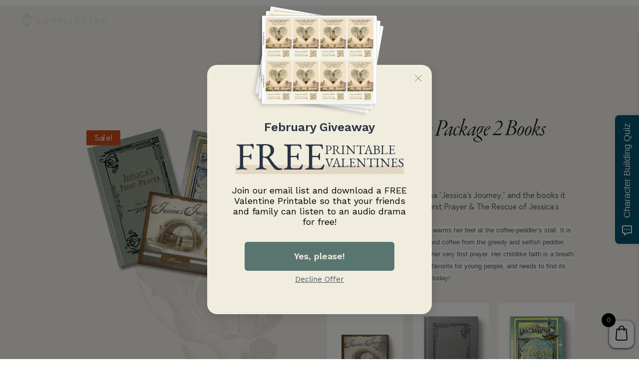

--- FILE ---
content_type: text/html; charset=utf-8
request_url: https://www.google.com/recaptcha/api2/anchor?ar=1&k=6Lfzb8okAAAAAMMlnTdyXskRv7X6OAlbPJampUD7&co=aHR0cHM6Ly9sYW1wbGlnaHRlci5uZXQ6NDQz&hl=en&v=PoyoqOPhxBO7pBk68S4YbpHZ&size=invisible&anchor-ms=20000&execute-ms=30000&cb=rf0cj03oykay
body_size: 48681
content:
<!DOCTYPE HTML><html dir="ltr" lang="en"><head><meta http-equiv="Content-Type" content="text/html; charset=UTF-8">
<meta http-equiv="X-UA-Compatible" content="IE=edge">
<title>reCAPTCHA</title>
<style type="text/css">
/* cyrillic-ext */
@font-face {
  font-family: 'Roboto';
  font-style: normal;
  font-weight: 400;
  font-stretch: 100%;
  src: url(//fonts.gstatic.com/s/roboto/v48/KFO7CnqEu92Fr1ME7kSn66aGLdTylUAMa3GUBHMdazTgWw.woff2) format('woff2');
  unicode-range: U+0460-052F, U+1C80-1C8A, U+20B4, U+2DE0-2DFF, U+A640-A69F, U+FE2E-FE2F;
}
/* cyrillic */
@font-face {
  font-family: 'Roboto';
  font-style: normal;
  font-weight: 400;
  font-stretch: 100%;
  src: url(//fonts.gstatic.com/s/roboto/v48/KFO7CnqEu92Fr1ME7kSn66aGLdTylUAMa3iUBHMdazTgWw.woff2) format('woff2');
  unicode-range: U+0301, U+0400-045F, U+0490-0491, U+04B0-04B1, U+2116;
}
/* greek-ext */
@font-face {
  font-family: 'Roboto';
  font-style: normal;
  font-weight: 400;
  font-stretch: 100%;
  src: url(//fonts.gstatic.com/s/roboto/v48/KFO7CnqEu92Fr1ME7kSn66aGLdTylUAMa3CUBHMdazTgWw.woff2) format('woff2');
  unicode-range: U+1F00-1FFF;
}
/* greek */
@font-face {
  font-family: 'Roboto';
  font-style: normal;
  font-weight: 400;
  font-stretch: 100%;
  src: url(//fonts.gstatic.com/s/roboto/v48/KFO7CnqEu92Fr1ME7kSn66aGLdTylUAMa3-UBHMdazTgWw.woff2) format('woff2');
  unicode-range: U+0370-0377, U+037A-037F, U+0384-038A, U+038C, U+038E-03A1, U+03A3-03FF;
}
/* math */
@font-face {
  font-family: 'Roboto';
  font-style: normal;
  font-weight: 400;
  font-stretch: 100%;
  src: url(//fonts.gstatic.com/s/roboto/v48/KFO7CnqEu92Fr1ME7kSn66aGLdTylUAMawCUBHMdazTgWw.woff2) format('woff2');
  unicode-range: U+0302-0303, U+0305, U+0307-0308, U+0310, U+0312, U+0315, U+031A, U+0326-0327, U+032C, U+032F-0330, U+0332-0333, U+0338, U+033A, U+0346, U+034D, U+0391-03A1, U+03A3-03A9, U+03B1-03C9, U+03D1, U+03D5-03D6, U+03F0-03F1, U+03F4-03F5, U+2016-2017, U+2034-2038, U+203C, U+2040, U+2043, U+2047, U+2050, U+2057, U+205F, U+2070-2071, U+2074-208E, U+2090-209C, U+20D0-20DC, U+20E1, U+20E5-20EF, U+2100-2112, U+2114-2115, U+2117-2121, U+2123-214F, U+2190, U+2192, U+2194-21AE, U+21B0-21E5, U+21F1-21F2, U+21F4-2211, U+2213-2214, U+2216-22FF, U+2308-230B, U+2310, U+2319, U+231C-2321, U+2336-237A, U+237C, U+2395, U+239B-23B7, U+23D0, U+23DC-23E1, U+2474-2475, U+25AF, U+25B3, U+25B7, U+25BD, U+25C1, U+25CA, U+25CC, U+25FB, U+266D-266F, U+27C0-27FF, U+2900-2AFF, U+2B0E-2B11, U+2B30-2B4C, U+2BFE, U+3030, U+FF5B, U+FF5D, U+1D400-1D7FF, U+1EE00-1EEFF;
}
/* symbols */
@font-face {
  font-family: 'Roboto';
  font-style: normal;
  font-weight: 400;
  font-stretch: 100%;
  src: url(//fonts.gstatic.com/s/roboto/v48/KFO7CnqEu92Fr1ME7kSn66aGLdTylUAMaxKUBHMdazTgWw.woff2) format('woff2');
  unicode-range: U+0001-000C, U+000E-001F, U+007F-009F, U+20DD-20E0, U+20E2-20E4, U+2150-218F, U+2190, U+2192, U+2194-2199, U+21AF, U+21E6-21F0, U+21F3, U+2218-2219, U+2299, U+22C4-22C6, U+2300-243F, U+2440-244A, U+2460-24FF, U+25A0-27BF, U+2800-28FF, U+2921-2922, U+2981, U+29BF, U+29EB, U+2B00-2BFF, U+4DC0-4DFF, U+FFF9-FFFB, U+10140-1018E, U+10190-1019C, U+101A0, U+101D0-101FD, U+102E0-102FB, U+10E60-10E7E, U+1D2C0-1D2D3, U+1D2E0-1D37F, U+1F000-1F0FF, U+1F100-1F1AD, U+1F1E6-1F1FF, U+1F30D-1F30F, U+1F315, U+1F31C, U+1F31E, U+1F320-1F32C, U+1F336, U+1F378, U+1F37D, U+1F382, U+1F393-1F39F, U+1F3A7-1F3A8, U+1F3AC-1F3AF, U+1F3C2, U+1F3C4-1F3C6, U+1F3CA-1F3CE, U+1F3D4-1F3E0, U+1F3ED, U+1F3F1-1F3F3, U+1F3F5-1F3F7, U+1F408, U+1F415, U+1F41F, U+1F426, U+1F43F, U+1F441-1F442, U+1F444, U+1F446-1F449, U+1F44C-1F44E, U+1F453, U+1F46A, U+1F47D, U+1F4A3, U+1F4B0, U+1F4B3, U+1F4B9, U+1F4BB, U+1F4BF, U+1F4C8-1F4CB, U+1F4D6, U+1F4DA, U+1F4DF, U+1F4E3-1F4E6, U+1F4EA-1F4ED, U+1F4F7, U+1F4F9-1F4FB, U+1F4FD-1F4FE, U+1F503, U+1F507-1F50B, U+1F50D, U+1F512-1F513, U+1F53E-1F54A, U+1F54F-1F5FA, U+1F610, U+1F650-1F67F, U+1F687, U+1F68D, U+1F691, U+1F694, U+1F698, U+1F6AD, U+1F6B2, U+1F6B9-1F6BA, U+1F6BC, U+1F6C6-1F6CF, U+1F6D3-1F6D7, U+1F6E0-1F6EA, U+1F6F0-1F6F3, U+1F6F7-1F6FC, U+1F700-1F7FF, U+1F800-1F80B, U+1F810-1F847, U+1F850-1F859, U+1F860-1F887, U+1F890-1F8AD, U+1F8B0-1F8BB, U+1F8C0-1F8C1, U+1F900-1F90B, U+1F93B, U+1F946, U+1F984, U+1F996, U+1F9E9, U+1FA00-1FA6F, U+1FA70-1FA7C, U+1FA80-1FA89, U+1FA8F-1FAC6, U+1FACE-1FADC, U+1FADF-1FAE9, U+1FAF0-1FAF8, U+1FB00-1FBFF;
}
/* vietnamese */
@font-face {
  font-family: 'Roboto';
  font-style: normal;
  font-weight: 400;
  font-stretch: 100%;
  src: url(//fonts.gstatic.com/s/roboto/v48/KFO7CnqEu92Fr1ME7kSn66aGLdTylUAMa3OUBHMdazTgWw.woff2) format('woff2');
  unicode-range: U+0102-0103, U+0110-0111, U+0128-0129, U+0168-0169, U+01A0-01A1, U+01AF-01B0, U+0300-0301, U+0303-0304, U+0308-0309, U+0323, U+0329, U+1EA0-1EF9, U+20AB;
}
/* latin-ext */
@font-face {
  font-family: 'Roboto';
  font-style: normal;
  font-weight: 400;
  font-stretch: 100%;
  src: url(//fonts.gstatic.com/s/roboto/v48/KFO7CnqEu92Fr1ME7kSn66aGLdTylUAMa3KUBHMdazTgWw.woff2) format('woff2');
  unicode-range: U+0100-02BA, U+02BD-02C5, U+02C7-02CC, U+02CE-02D7, U+02DD-02FF, U+0304, U+0308, U+0329, U+1D00-1DBF, U+1E00-1E9F, U+1EF2-1EFF, U+2020, U+20A0-20AB, U+20AD-20C0, U+2113, U+2C60-2C7F, U+A720-A7FF;
}
/* latin */
@font-face {
  font-family: 'Roboto';
  font-style: normal;
  font-weight: 400;
  font-stretch: 100%;
  src: url(//fonts.gstatic.com/s/roboto/v48/KFO7CnqEu92Fr1ME7kSn66aGLdTylUAMa3yUBHMdazQ.woff2) format('woff2');
  unicode-range: U+0000-00FF, U+0131, U+0152-0153, U+02BB-02BC, U+02C6, U+02DA, U+02DC, U+0304, U+0308, U+0329, U+2000-206F, U+20AC, U+2122, U+2191, U+2193, U+2212, U+2215, U+FEFF, U+FFFD;
}
/* cyrillic-ext */
@font-face {
  font-family: 'Roboto';
  font-style: normal;
  font-weight: 500;
  font-stretch: 100%;
  src: url(//fonts.gstatic.com/s/roboto/v48/KFO7CnqEu92Fr1ME7kSn66aGLdTylUAMa3GUBHMdazTgWw.woff2) format('woff2');
  unicode-range: U+0460-052F, U+1C80-1C8A, U+20B4, U+2DE0-2DFF, U+A640-A69F, U+FE2E-FE2F;
}
/* cyrillic */
@font-face {
  font-family: 'Roboto';
  font-style: normal;
  font-weight: 500;
  font-stretch: 100%;
  src: url(//fonts.gstatic.com/s/roboto/v48/KFO7CnqEu92Fr1ME7kSn66aGLdTylUAMa3iUBHMdazTgWw.woff2) format('woff2');
  unicode-range: U+0301, U+0400-045F, U+0490-0491, U+04B0-04B1, U+2116;
}
/* greek-ext */
@font-face {
  font-family: 'Roboto';
  font-style: normal;
  font-weight: 500;
  font-stretch: 100%;
  src: url(//fonts.gstatic.com/s/roboto/v48/KFO7CnqEu92Fr1ME7kSn66aGLdTylUAMa3CUBHMdazTgWw.woff2) format('woff2');
  unicode-range: U+1F00-1FFF;
}
/* greek */
@font-face {
  font-family: 'Roboto';
  font-style: normal;
  font-weight: 500;
  font-stretch: 100%;
  src: url(//fonts.gstatic.com/s/roboto/v48/KFO7CnqEu92Fr1ME7kSn66aGLdTylUAMa3-UBHMdazTgWw.woff2) format('woff2');
  unicode-range: U+0370-0377, U+037A-037F, U+0384-038A, U+038C, U+038E-03A1, U+03A3-03FF;
}
/* math */
@font-face {
  font-family: 'Roboto';
  font-style: normal;
  font-weight: 500;
  font-stretch: 100%;
  src: url(//fonts.gstatic.com/s/roboto/v48/KFO7CnqEu92Fr1ME7kSn66aGLdTylUAMawCUBHMdazTgWw.woff2) format('woff2');
  unicode-range: U+0302-0303, U+0305, U+0307-0308, U+0310, U+0312, U+0315, U+031A, U+0326-0327, U+032C, U+032F-0330, U+0332-0333, U+0338, U+033A, U+0346, U+034D, U+0391-03A1, U+03A3-03A9, U+03B1-03C9, U+03D1, U+03D5-03D6, U+03F0-03F1, U+03F4-03F5, U+2016-2017, U+2034-2038, U+203C, U+2040, U+2043, U+2047, U+2050, U+2057, U+205F, U+2070-2071, U+2074-208E, U+2090-209C, U+20D0-20DC, U+20E1, U+20E5-20EF, U+2100-2112, U+2114-2115, U+2117-2121, U+2123-214F, U+2190, U+2192, U+2194-21AE, U+21B0-21E5, U+21F1-21F2, U+21F4-2211, U+2213-2214, U+2216-22FF, U+2308-230B, U+2310, U+2319, U+231C-2321, U+2336-237A, U+237C, U+2395, U+239B-23B7, U+23D0, U+23DC-23E1, U+2474-2475, U+25AF, U+25B3, U+25B7, U+25BD, U+25C1, U+25CA, U+25CC, U+25FB, U+266D-266F, U+27C0-27FF, U+2900-2AFF, U+2B0E-2B11, U+2B30-2B4C, U+2BFE, U+3030, U+FF5B, U+FF5D, U+1D400-1D7FF, U+1EE00-1EEFF;
}
/* symbols */
@font-face {
  font-family: 'Roboto';
  font-style: normal;
  font-weight: 500;
  font-stretch: 100%;
  src: url(//fonts.gstatic.com/s/roboto/v48/KFO7CnqEu92Fr1ME7kSn66aGLdTylUAMaxKUBHMdazTgWw.woff2) format('woff2');
  unicode-range: U+0001-000C, U+000E-001F, U+007F-009F, U+20DD-20E0, U+20E2-20E4, U+2150-218F, U+2190, U+2192, U+2194-2199, U+21AF, U+21E6-21F0, U+21F3, U+2218-2219, U+2299, U+22C4-22C6, U+2300-243F, U+2440-244A, U+2460-24FF, U+25A0-27BF, U+2800-28FF, U+2921-2922, U+2981, U+29BF, U+29EB, U+2B00-2BFF, U+4DC0-4DFF, U+FFF9-FFFB, U+10140-1018E, U+10190-1019C, U+101A0, U+101D0-101FD, U+102E0-102FB, U+10E60-10E7E, U+1D2C0-1D2D3, U+1D2E0-1D37F, U+1F000-1F0FF, U+1F100-1F1AD, U+1F1E6-1F1FF, U+1F30D-1F30F, U+1F315, U+1F31C, U+1F31E, U+1F320-1F32C, U+1F336, U+1F378, U+1F37D, U+1F382, U+1F393-1F39F, U+1F3A7-1F3A8, U+1F3AC-1F3AF, U+1F3C2, U+1F3C4-1F3C6, U+1F3CA-1F3CE, U+1F3D4-1F3E0, U+1F3ED, U+1F3F1-1F3F3, U+1F3F5-1F3F7, U+1F408, U+1F415, U+1F41F, U+1F426, U+1F43F, U+1F441-1F442, U+1F444, U+1F446-1F449, U+1F44C-1F44E, U+1F453, U+1F46A, U+1F47D, U+1F4A3, U+1F4B0, U+1F4B3, U+1F4B9, U+1F4BB, U+1F4BF, U+1F4C8-1F4CB, U+1F4D6, U+1F4DA, U+1F4DF, U+1F4E3-1F4E6, U+1F4EA-1F4ED, U+1F4F7, U+1F4F9-1F4FB, U+1F4FD-1F4FE, U+1F503, U+1F507-1F50B, U+1F50D, U+1F512-1F513, U+1F53E-1F54A, U+1F54F-1F5FA, U+1F610, U+1F650-1F67F, U+1F687, U+1F68D, U+1F691, U+1F694, U+1F698, U+1F6AD, U+1F6B2, U+1F6B9-1F6BA, U+1F6BC, U+1F6C6-1F6CF, U+1F6D3-1F6D7, U+1F6E0-1F6EA, U+1F6F0-1F6F3, U+1F6F7-1F6FC, U+1F700-1F7FF, U+1F800-1F80B, U+1F810-1F847, U+1F850-1F859, U+1F860-1F887, U+1F890-1F8AD, U+1F8B0-1F8BB, U+1F8C0-1F8C1, U+1F900-1F90B, U+1F93B, U+1F946, U+1F984, U+1F996, U+1F9E9, U+1FA00-1FA6F, U+1FA70-1FA7C, U+1FA80-1FA89, U+1FA8F-1FAC6, U+1FACE-1FADC, U+1FADF-1FAE9, U+1FAF0-1FAF8, U+1FB00-1FBFF;
}
/* vietnamese */
@font-face {
  font-family: 'Roboto';
  font-style: normal;
  font-weight: 500;
  font-stretch: 100%;
  src: url(//fonts.gstatic.com/s/roboto/v48/KFO7CnqEu92Fr1ME7kSn66aGLdTylUAMa3OUBHMdazTgWw.woff2) format('woff2');
  unicode-range: U+0102-0103, U+0110-0111, U+0128-0129, U+0168-0169, U+01A0-01A1, U+01AF-01B0, U+0300-0301, U+0303-0304, U+0308-0309, U+0323, U+0329, U+1EA0-1EF9, U+20AB;
}
/* latin-ext */
@font-face {
  font-family: 'Roboto';
  font-style: normal;
  font-weight: 500;
  font-stretch: 100%;
  src: url(//fonts.gstatic.com/s/roboto/v48/KFO7CnqEu92Fr1ME7kSn66aGLdTylUAMa3KUBHMdazTgWw.woff2) format('woff2');
  unicode-range: U+0100-02BA, U+02BD-02C5, U+02C7-02CC, U+02CE-02D7, U+02DD-02FF, U+0304, U+0308, U+0329, U+1D00-1DBF, U+1E00-1E9F, U+1EF2-1EFF, U+2020, U+20A0-20AB, U+20AD-20C0, U+2113, U+2C60-2C7F, U+A720-A7FF;
}
/* latin */
@font-face {
  font-family: 'Roboto';
  font-style: normal;
  font-weight: 500;
  font-stretch: 100%;
  src: url(//fonts.gstatic.com/s/roboto/v48/KFO7CnqEu92Fr1ME7kSn66aGLdTylUAMa3yUBHMdazQ.woff2) format('woff2');
  unicode-range: U+0000-00FF, U+0131, U+0152-0153, U+02BB-02BC, U+02C6, U+02DA, U+02DC, U+0304, U+0308, U+0329, U+2000-206F, U+20AC, U+2122, U+2191, U+2193, U+2212, U+2215, U+FEFF, U+FFFD;
}
/* cyrillic-ext */
@font-face {
  font-family: 'Roboto';
  font-style: normal;
  font-weight: 900;
  font-stretch: 100%;
  src: url(//fonts.gstatic.com/s/roboto/v48/KFO7CnqEu92Fr1ME7kSn66aGLdTylUAMa3GUBHMdazTgWw.woff2) format('woff2');
  unicode-range: U+0460-052F, U+1C80-1C8A, U+20B4, U+2DE0-2DFF, U+A640-A69F, U+FE2E-FE2F;
}
/* cyrillic */
@font-face {
  font-family: 'Roboto';
  font-style: normal;
  font-weight: 900;
  font-stretch: 100%;
  src: url(//fonts.gstatic.com/s/roboto/v48/KFO7CnqEu92Fr1ME7kSn66aGLdTylUAMa3iUBHMdazTgWw.woff2) format('woff2');
  unicode-range: U+0301, U+0400-045F, U+0490-0491, U+04B0-04B1, U+2116;
}
/* greek-ext */
@font-face {
  font-family: 'Roboto';
  font-style: normal;
  font-weight: 900;
  font-stretch: 100%;
  src: url(//fonts.gstatic.com/s/roboto/v48/KFO7CnqEu92Fr1ME7kSn66aGLdTylUAMa3CUBHMdazTgWw.woff2) format('woff2');
  unicode-range: U+1F00-1FFF;
}
/* greek */
@font-face {
  font-family: 'Roboto';
  font-style: normal;
  font-weight: 900;
  font-stretch: 100%;
  src: url(//fonts.gstatic.com/s/roboto/v48/KFO7CnqEu92Fr1ME7kSn66aGLdTylUAMa3-UBHMdazTgWw.woff2) format('woff2');
  unicode-range: U+0370-0377, U+037A-037F, U+0384-038A, U+038C, U+038E-03A1, U+03A3-03FF;
}
/* math */
@font-face {
  font-family: 'Roboto';
  font-style: normal;
  font-weight: 900;
  font-stretch: 100%;
  src: url(//fonts.gstatic.com/s/roboto/v48/KFO7CnqEu92Fr1ME7kSn66aGLdTylUAMawCUBHMdazTgWw.woff2) format('woff2');
  unicode-range: U+0302-0303, U+0305, U+0307-0308, U+0310, U+0312, U+0315, U+031A, U+0326-0327, U+032C, U+032F-0330, U+0332-0333, U+0338, U+033A, U+0346, U+034D, U+0391-03A1, U+03A3-03A9, U+03B1-03C9, U+03D1, U+03D5-03D6, U+03F0-03F1, U+03F4-03F5, U+2016-2017, U+2034-2038, U+203C, U+2040, U+2043, U+2047, U+2050, U+2057, U+205F, U+2070-2071, U+2074-208E, U+2090-209C, U+20D0-20DC, U+20E1, U+20E5-20EF, U+2100-2112, U+2114-2115, U+2117-2121, U+2123-214F, U+2190, U+2192, U+2194-21AE, U+21B0-21E5, U+21F1-21F2, U+21F4-2211, U+2213-2214, U+2216-22FF, U+2308-230B, U+2310, U+2319, U+231C-2321, U+2336-237A, U+237C, U+2395, U+239B-23B7, U+23D0, U+23DC-23E1, U+2474-2475, U+25AF, U+25B3, U+25B7, U+25BD, U+25C1, U+25CA, U+25CC, U+25FB, U+266D-266F, U+27C0-27FF, U+2900-2AFF, U+2B0E-2B11, U+2B30-2B4C, U+2BFE, U+3030, U+FF5B, U+FF5D, U+1D400-1D7FF, U+1EE00-1EEFF;
}
/* symbols */
@font-face {
  font-family: 'Roboto';
  font-style: normal;
  font-weight: 900;
  font-stretch: 100%;
  src: url(//fonts.gstatic.com/s/roboto/v48/KFO7CnqEu92Fr1ME7kSn66aGLdTylUAMaxKUBHMdazTgWw.woff2) format('woff2');
  unicode-range: U+0001-000C, U+000E-001F, U+007F-009F, U+20DD-20E0, U+20E2-20E4, U+2150-218F, U+2190, U+2192, U+2194-2199, U+21AF, U+21E6-21F0, U+21F3, U+2218-2219, U+2299, U+22C4-22C6, U+2300-243F, U+2440-244A, U+2460-24FF, U+25A0-27BF, U+2800-28FF, U+2921-2922, U+2981, U+29BF, U+29EB, U+2B00-2BFF, U+4DC0-4DFF, U+FFF9-FFFB, U+10140-1018E, U+10190-1019C, U+101A0, U+101D0-101FD, U+102E0-102FB, U+10E60-10E7E, U+1D2C0-1D2D3, U+1D2E0-1D37F, U+1F000-1F0FF, U+1F100-1F1AD, U+1F1E6-1F1FF, U+1F30D-1F30F, U+1F315, U+1F31C, U+1F31E, U+1F320-1F32C, U+1F336, U+1F378, U+1F37D, U+1F382, U+1F393-1F39F, U+1F3A7-1F3A8, U+1F3AC-1F3AF, U+1F3C2, U+1F3C4-1F3C6, U+1F3CA-1F3CE, U+1F3D4-1F3E0, U+1F3ED, U+1F3F1-1F3F3, U+1F3F5-1F3F7, U+1F408, U+1F415, U+1F41F, U+1F426, U+1F43F, U+1F441-1F442, U+1F444, U+1F446-1F449, U+1F44C-1F44E, U+1F453, U+1F46A, U+1F47D, U+1F4A3, U+1F4B0, U+1F4B3, U+1F4B9, U+1F4BB, U+1F4BF, U+1F4C8-1F4CB, U+1F4D6, U+1F4DA, U+1F4DF, U+1F4E3-1F4E6, U+1F4EA-1F4ED, U+1F4F7, U+1F4F9-1F4FB, U+1F4FD-1F4FE, U+1F503, U+1F507-1F50B, U+1F50D, U+1F512-1F513, U+1F53E-1F54A, U+1F54F-1F5FA, U+1F610, U+1F650-1F67F, U+1F687, U+1F68D, U+1F691, U+1F694, U+1F698, U+1F6AD, U+1F6B2, U+1F6B9-1F6BA, U+1F6BC, U+1F6C6-1F6CF, U+1F6D3-1F6D7, U+1F6E0-1F6EA, U+1F6F0-1F6F3, U+1F6F7-1F6FC, U+1F700-1F7FF, U+1F800-1F80B, U+1F810-1F847, U+1F850-1F859, U+1F860-1F887, U+1F890-1F8AD, U+1F8B0-1F8BB, U+1F8C0-1F8C1, U+1F900-1F90B, U+1F93B, U+1F946, U+1F984, U+1F996, U+1F9E9, U+1FA00-1FA6F, U+1FA70-1FA7C, U+1FA80-1FA89, U+1FA8F-1FAC6, U+1FACE-1FADC, U+1FADF-1FAE9, U+1FAF0-1FAF8, U+1FB00-1FBFF;
}
/* vietnamese */
@font-face {
  font-family: 'Roboto';
  font-style: normal;
  font-weight: 900;
  font-stretch: 100%;
  src: url(//fonts.gstatic.com/s/roboto/v48/KFO7CnqEu92Fr1ME7kSn66aGLdTylUAMa3OUBHMdazTgWw.woff2) format('woff2');
  unicode-range: U+0102-0103, U+0110-0111, U+0128-0129, U+0168-0169, U+01A0-01A1, U+01AF-01B0, U+0300-0301, U+0303-0304, U+0308-0309, U+0323, U+0329, U+1EA0-1EF9, U+20AB;
}
/* latin-ext */
@font-face {
  font-family: 'Roboto';
  font-style: normal;
  font-weight: 900;
  font-stretch: 100%;
  src: url(//fonts.gstatic.com/s/roboto/v48/KFO7CnqEu92Fr1ME7kSn66aGLdTylUAMa3KUBHMdazTgWw.woff2) format('woff2');
  unicode-range: U+0100-02BA, U+02BD-02C5, U+02C7-02CC, U+02CE-02D7, U+02DD-02FF, U+0304, U+0308, U+0329, U+1D00-1DBF, U+1E00-1E9F, U+1EF2-1EFF, U+2020, U+20A0-20AB, U+20AD-20C0, U+2113, U+2C60-2C7F, U+A720-A7FF;
}
/* latin */
@font-face {
  font-family: 'Roboto';
  font-style: normal;
  font-weight: 900;
  font-stretch: 100%;
  src: url(//fonts.gstatic.com/s/roboto/v48/KFO7CnqEu92Fr1ME7kSn66aGLdTylUAMa3yUBHMdazQ.woff2) format('woff2');
  unicode-range: U+0000-00FF, U+0131, U+0152-0153, U+02BB-02BC, U+02C6, U+02DA, U+02DC, U+0304, U+0308, U+0329, U+2000-206F, U+20AC, U+2122, U+2191, U+2193, U+2212, U+2215, U+FEFF, U+FFFD;
}

</style>
<link rel="stylesheet" type="text/css" href="https://www.gstatic.com/recaptcha/releases/PoyoqOPhxBO7pBk68S4YbpHZ/styles__ltr.css">
<script nonce="eIw12B5bEgtDT5E-f2hkLg" type="text/javascript">window['__recaptcha_api'] = 'https://www.google.com/recaptcha/api2/';</script>
<script type="text/javascript" src="https://www.gstatic.com/recaptcha/releases/PoyoqOPhxBO7pBk68S4YbpHZ/recaptcha__en.js" nonce="eIw12B5bEgtDT5E-f2hkLg">
      
    </script></head>
<body><div id="rc-anchor-alert" class="rc-anchor-alert"></div>
<input type="hidden" id="recaptcha-token" value="[base64]">
<script type="text/javascript" nonce="eIw12B5bEgtDT5E-f2hkLg">
      recaptcha.anchor.Main.init("[\x22ainput\x22,[\x22bgdata\x22,\x22\x22,\[base64]/[base64]/[base64]/bmV3IHJbeF0oY1swXSk6RT09Mj9uZXcgclt4XShjWzBdLGNbMV0pOkU9PTM/bmV3IHJbeF0oY1swXSxjWzFdLGNbMl0pOkU9PTQ/[base64]/[base64]/[base64]/[base64]/[base64]/[base64]/[base64]/[base64]\x22,\[base64]\x22,\[base64]/[base64]/CicKhRh9dwr3DkcKzMgcBLsOeImw0wpBjw5txJcOFw5LCtAwlwrQaMVPDiBfDj8OTw5gLJ8OPeMOpwpMVajTDoMKBwrrDv8KPw67Cn8KhYTLCisKFBcKlw7UKZldmHRTCgsKvw7rDlsKLwr/DpSt/PH1JSzjCjcKLRcOKRMK4w7DDrsOYwrVBT8OMdcKWw7LDhMOVwoDCoA4NMcK0FAsUHsKbw6sWVMK3SMKPw6zCo8KgRwNdKGbDkMOvZcKWJlktW1jDisOuGUdHIGs0wrlyw4M5BcOOwop7w4/DsSlZQHzCusKYw5s/wrUhNBcUw77DhsKNGMK3biXCtsO4w6zCmcKiw6/[base64]/wrctfUTCmsO2IyApwr/CssK+ehwdc8KIOFrCm1wjwpkmb8O6w5gDwoNZDWAwAz0Ew4YiAcK2w4bDjw8fQgjCnMO1bBrCk8Okw7tlFzE2P37Dg0jCmMOJw73DtcKhJMOOw6g0w4vCrsKTDMO9U8OCGEVww7N7BMO8wppxw67CmVPClMKrHcKswqrDhkDDpEnCiMK5TkIWwqICew/CtVDDow/CgMKPVQJjwrHDiWHCisO9w5jDtcKZNxVfJMKDwrXCnxTCscK9GVFuw4gqwrvDt3bDnCNnLMOJw6nCssORIhTDnMKNRSjDrMO7exDCkMOxb2/Cs04YHMOqTMOvwo7Cj8KFwoHCqVjDuMKxwpxnbcONwr8lwpLCvEPCnRfDncKPGQDClQXCisOpK2rDtsONw5/CqmlvDMOUeCTDpsKCd8OjfcK0wo4lw4ZYwoPCusKXwr/CpMKnwq4JwpLCssOZwpfDsmTDjHlvUhJ6XwJuw5R2DMONwppRwrjDonsXXF7Ct3JWw5MVwrV5w7XDlxTCtHM+w4rCl2Qwwq7DoiPDjUVfwrF+w4ojw7Q1SHnCv8K3XMONwoXCu8OjwqRTw69uYgtGfWt2fHvDqR9aVcOWw6vDkS99AgjDlA0gYMKFw5XDm8O/QcKVw7o4w5g6wofChTpSw5EQCRB1TwFnKsKbIMKJwrJawonDuMKtwrp/KMK7woZnLsO3wogjCn0EwpBIw7fCv8OZJMObwrzDgcOdw7vCiMOtWxwyDw7DkjNUMMKOw4DDgGrClCLDqBDDqMO0wp8mfDrDuG7Cq8KJXMOZwoApw4MGwqfCq8Orwq8wRTPCjkp3cy0ZwrrDtsK5FMORwpvCoz1fwrQKHxrCjMO5XcO/FMKmf8OTw6zCmW9ew7vCqMKpwqlwwo/[base64]/w4DDi8KQwo3DnFrCgcKHw4jDqsOsXcKvFjYTN8OlSGRKGGQNw7gnw5zDihXCtWzDuMO+MTzDiz/CvMO9EsKCwrzCtsOTw68kw5TDin3CglkbRE0ew7nDpz7DhMOPw4bCmMKwWsOIw6YOMA5kwosIN2FiIhN7JsKhFz3DtcKzaCY/wqI4w73DuMK5eMKXRz7CghVOw6oJL3jCs38cBMKOwqnDkWHCtVp4Q8O2Qhc1wqfDrWQOw7ceVcK+wojCgMOzAMO/wpzCsWrDlVZfw59TwprDqsO1wpNqQcOfwo3DvsOUw7wyFsK4d8OyFUDDuh3CqcKBw7JLS8OTd8KVw4gqJ8Kkw7/CilUIw5rDigXDu1tASARUwoowSMKXw5fDmX7DsMKNwqPDlCciCMOkQsK+JnrDkBHClTQSKQ7DmV9ZMcKFDg/[base64]/DpcOsw6XDgsKtbC9Uw7XDnCdWw5UOfztAUCfChwXCtE/CscOWwqQnw77Dm8ORw5JEExsGfsOkw5fCvDDDqk7CkcOxFcKtwr/Cg1TCu8KfF8OUw5syGUEiIsOYwrYPLzPCrcOBUsKQw57DuHEzWn3ClzgrwrtFw7HDjlnCmyMxwp/DvcKGw6kywrbChEgXEsO0cGYCwpp9Q8Knfz7ClsKxYQzDnl4+woxiXMKMDMORw69vXcKrVnvDp1dcwrkRwqpBVSVETcK4c8OAwpRpY8KiZcOPYB8FwojDjkzDlcKPw41IAjlcXDM+wr3DiMOQw6TDh8OyD1/ComlzSsOJw5cDQ8Kaw6fCvSlzw4nCksKiQwJnwoZFTMOuF8OBw4cOMU/Dl3ppQ8OPKgfCq8KvJsKDYH3DvCHDscOIXyELw7h/wozCi23CoDLCkmLDhMOaw5PCrsKSFcKAw6pQKsKuwpENwok1VcK0FHLCnhAEw53DucKSw47DmV3Cr27ClxlNOMOTZsKHJVDDvMOpwpI2w7kMf23CiX/Co8K5w6nCj8KFwqjDucKewrPCgH/CkD0YdBDCvyJvwpPDiMO3K3gwCy5Ew7vCqsOLw7MZX8OQYcOMESQ4wozDqMOOwqTCsMK+TRzDmcKtw45bw7fCrl0aXMKaw6pCPxfDv8OCTMO7bF/CqTwMa0NIb8OfYMKEwqRbIMO4wqzCtQFKw63CucOzw57Dn8OewrzCsMK4XcKaXMO/w5dyRsKJw7RTE8OZw5zCocKsaMOqwo8ZEMOuwpRmwqnCu8KAEcOOK1jDqRoMYcKEw4MqwqN0wq9Yw75LwoXChi9DBcKuDMOGw4M5wrPDuMKRIsKqcizDj8KYw4/[base64]/CoMKUCGTChMOBw50Dw7UiNMKQAsKRVU3CpUnCjCUrw5sAbGvCgcKQw5DCmcOewqTChcODw4p1wq1jw57CncK0woLDncKrwrU0wp/CuQ/CgGRcw7DDs8Khw5TDrMO0w4XDusOuCGHCvMOnZWsmJMKua8KMBBHDtMOQw4Qcw4nCncKXw4zDth9wYMK1McKHwpDChsKlCDfCsCtQw7bCpMKzwqrDmcORwqgiw5k2w6TDn8OPw6LDkMKEB8KIbBXDucKiJcKUf27Dn8KFMFDCosOEXk/[base64]/w7ZWaQPDmTbCowTCnlcIQR3CjXjDhMKORUcbw5NEwqzChFldSTkcDMK/QD7CuMOYPsOIwqVKGsOOw7ICwr/DocOPw5xew4opwpdBIcKqw4YaF27DiQh3wo4bw5HCisOHFREpcMOVEjnDrSLCkENGVDcHwrJSwqjCoSrDhgDDmURzwqPCqk3Dl2Jdw44Ow4DCpBfCjsKrw4wdIWAgGcKPw7/CpMOsw6jDqMOUwrXDoHlhXsK0w6Vzw4XDg8OuD2Z8wr7DkXMjYcKww4HCm8OAOMORwrEqN8O9B8KtLkMMw4lCIMOww4PDvSvCm8OUehYmQhERw7nCvCp3wqfCrEJ0GcOnw7BiRcKWw4zDskjCiMKDwonCpA9+cyrCtMKkan/Clm57EWTCnsOewqHCnMOYwofCjRvCpMK2EALCosKpwpw7w7vDmF80w40qQ8O4ZcKbwprCvcO+dG04wqnDu1hPLWdNPsK+w6Z0MMOQwqXChnzDuTlKUcO1HijCn8O2wqXDqcK/wr/DlkRfWQkiXgBqGcKgw69oQXrDlMKBDcKcRBvCgwjCjALCosOWw4vCjB/Dm8KZwoHCrsOAVMOvAcO2EGHClXgbR8Kmw4rCjMKKwqXDmcKPw4Vcw74sw6TDlMOidsKIw4vDgGzCvMOWJHbDs8Kkw6EbGjbDv8K8IMO5XMKpw5/ChsKJWDnCmU7CtsK5w58IwpRJw7EnZXsLfzx2wqPDjxjDniI5SHBQw6IVUzYyAcObMVdHw4gJTTs8w7RybsKfIcOZWzvDu0nDrMKhw5vDjXzCucOoHRQRHXjCmcKcw7PDrsK+UMOHO8Oww4/Ch1rDuMK0ClHCusKAAcOswqjDvsOTQ0bCtC3DoD3DhMOARsO4QsOQXsOmwq8VEcKtwovDmMO/YwXCuQINwq/Cmn0bwqxjw4LCv8KBw6QxC8KswpDChmnDinnCh8KUBkggYcOzw5/DncKgO1Naw7TCk8KbwrFmEcOew7jDmGdcw6rDkQI0wqjDnxQTwptsNsKewpwlw69re8O9R0rCuTZfI8OGwp3CocKQwqvCksOFw6s9RwvCh8O5wo/CsQ1ZdMOgw6A8dcOrw5gWQMO4w5LDghJxw4N1wpLCthtFNcOqwqzDtcOeA8KPwp7CkMKKYMO3wozCtyJPVUEbTCTCj8Olw7FpEMOmDzt6w6bDskLDmzHDoXkpLcKEwpM/fcKzw4sVw4rDpsOUGWfCvMKRdU7DpXTClcKQVMKdw4DCsgccwqbCmsKuw5/DpsKHw6LCjF9tRsObPg4ow4DCmMK3w7vDnsOUw5nCq8KrwrkAwplAD8OqwqfCpD8pS0I1w48iQcOGwp/CjMKmw5lywrnCrcOzbsOMwqrCpsOdSFjDg8KIwrljw4s4w5MFTHMTw7dAPGp3C8KFcDfDgGI4G1wOw4nDncOjL8OmRsO0w7IZwoxMw7PCpcOqwqPCjcOTMA7DmgnDuyNmJBnDo8OGw6gKYhQJw4rCqncCwqLDksKIc8OQw7dNw5BGwpJYw44Kwr7DklXDo27DjxHDgA/CsRBUMMOLFcKXTkHCs3/DqgJ/OMKUwovDgcK4w6AFN8K6DcOVw6bCk8OvGVXCqcOYwrkxwoh3w5DCr8OLQE/Ci8KGAsO1w4nCnMKywoAKwrAeKyXCmsKwZk3CmjnCjlNxSmd0WsOewrXDt39VawjDuMKAM8KJY8KUTWU2aUUbNiPCtlbDosKyw5TCo8KRwr5kw6DDu0HCphvCnSbCo8OTwpnDiMO/wr4QwoQuOQtnbldaw4PDolLDpRHCgzzCpcKsPCJpQ1VywrZbwqpRVMKJw5ZkQnXCgMK/[base64]/wox7aMOKwozCsg4LRMOzw4EdcsOnZsOldsKFUzxwPcKLOsOAdFMGFXxjwpM3wpjDgC9kcsKDHh9UwoZYZQfCiwHCtcOywowpw6PCgsKwwoXCoGXDtnIrwrxzb8O1w6B+w7jDgcOyNsKLw7nDoiMFw7M3M8KBw6oGRGQXw4rDjsKAH8KHw7hLTi7Ct8O7csK/[base64]/Dh15VTMOBwrnDrRFFZcOtwrQzwo9YMyEQwrJ6GTgWwoBswrk+dj5two/DvsOYw5sOwoBJVAHDtMOzKw/DlsKrEcObwrjDuAcNU8KMwoZtwqYSw65EwpAlKmPDtRTDssK2AMOKw7wDK8O0wq7CiMKFwo0qwroVdz4LwrvDvsOTLgZoQyPChsOsw6QUw4YQemELw5zDlsOHwqzDt0nDisKtwrcXN8KaZGthaQ1+w4DDpFXCrcO6VMOGwqMlw7Few6FhfF/ClhoqDDNNd1LCnTTDtMOfwqEkwo/CvsOGRMOMw7Z1w5TChWfDjl7CkwZtGlN9BcO7P119wrXCt3NpKsOqwrN/[base64]/DpGfDksOUPsKnTsK/JSUHacO8YsOnXifDkihbbcOyw5/Dr8O0w7PCmU0ewqQFw6Yhw4F/[base64]/CgSwQcgTCvsKiX8KqUMOHwoHDokHDkQ8iw7zDryHChcOnw7AjbcOVwqxuwqMww6LDjMO9wrTCkMKJNcOQbhMlSMOSOnoqOsKbw5jCimvCk8Oawr/[base64]/ClsKBw4nDpT3DpcKFworDgsOyw51pwpFwZ1VCw6vCpAtefcK+w6bCn8KARsOmw43DjcKrwpJREFNiGMKvEcKwwrgwEMOjFcOQA8OWw4rDs1zCgFHDqMKRwrDDhMKbwqJ/esOpwo7DiwU/PDbCowxlw7hzwq0XwoLCqnbCkcODw4/DnlFMwq7DuMOufhHDjsOdwo9Sw6vCpmhww681w48jwqtuwozDs8OMDMK1wpIWw4QEAMOvBsKFUG/CqSHDmcO3c8KleMKuwpJdw6tZFMO5w784wp5Tw54XM8KYw63CksOKQ0klw4MTwr7DrsKFOMOZw5nCt8KRw51swrzDjcKew4LDkcOqCiYDwrNJw4orKjBuw4lsKsKOPMOmwqJewq9Cwr/CnsK2wq8uBMKfwr/CvMKzNF/Dm8KfZR1uw75qDkHCncOwKMOjwoLDncK7w6jDij41w4nCl8KzwrUZw4TClzrCicOowqzChcK7wo8zBzfCnFVuMMOOZsKsUMKqEcO0ZsOXw5FEAinDlMKpeMOAf3ZaEcOIw44tw4/CmcKxwrcSw5/[base64]/DhRVYw515VgzDu8KcHMOTw4DDhg92XHZhHsKfZsOrJy/CssOnN8KXw49de8KKwpYVQsKkwpteAXjCvsOzw5XCgcK8w4oCW1gWwq3Diw0WX1PDpBMKwo4owqfDhG8nwqsmL3pSw4M5w4nDg8KcwpnCnihCwp57D8OKwqJ+AcKjwr3CpsOzSsKvw74JdGEQwqrDlsOIdVTDo8Kcw4ISw4XDql0KwoVSdsK/woLCjcK6dsKUOGzCui1wDEnCtsKpUlTDvRrCoMK8wq3DpMKsw543Z2XCrUHCgW5dwoNhSsOWL8OYWFvDvcKXw58hwrBcXHPCgXPCp8KaOR9CNSIJd1vCoMOZw5M/w7bDvsK7wroCPSMjDU8zV8ObFcKfw5ozRMORw74ZwqZWw6HDogrDoDbCrcKQR38Iw4TCriV4w4/Dh8KRw7waw64PEsKBw78vAMKHwr8Sw5jDt8KRX8KqwpDCg8O7YsOFU8Ktd8KxanTCsBfDsAJjw4fCvD10BlLCo8OoCMKwwpZlw6BDK8OPwrnCqsKISVPDugsgw67Dmw/DsGMqwrR2w7DCu2sAXFkgw6XCgxh/woTDhcO5w5ocwp1Gw4jCgcKrM3YjHBbDnlxTR8OBNcO8aGfCkMOUam9Sw5DDtsOqw7HCvFnDlcKMT0IZw5VSwp3Dv3rDmcOUw6bCisK8wpDDm8KzwrlMasKXAn56w4MaTydZw5Eiw6/[base64]/LcOAHy9kwroAM14ta8OnPDsZb8KJfMOqw4XCisK6GFLDlsKARzIfSnBXwq/CmRzDqQfDgVAqNMK2ciLDjnB7fsO7DsOYO8K3w5LDmsKecUwnw4vDlcKUwo0NQQpIXG3CkmJnw7zCocKwXWTCkHxACg3DilrDm8OHHQpjEXTDvkc2w5wYwp7CiMOpw4zDuHbDjcK8DcOfw5TCuQUtwp/CpW/Dq3BkUFvDnQNywrE2OcOzw6kiw54hwr4Nw4Rlw4BUSsO+wr8+w6LCpGYHEXXCt8KUH8OoKMOGw4ACZcOEYSrCqnRuwqfDjzLDskVGwqI6w7oXICAxSSjCkjbDiMO4PMOEezvDucKBw4dPByBww5/DqsKWCwjDlURnwq/Ci8OFwo3CgMKAGsK9YWQkdBRTw49fw6dtwpNxw5PCkT/DtXHDnFFQw47DjlMFwp54dnIHw7HCi27CrMKbDhVcIUjDvzXCksO3LX7CoMKiw5EMI0Eawpg1CMKwPMO1w5Bew6h3F8OxScOaw4pVwpXCuhTCj8O/wpJ3SMK9wqAKeWjCoHJbO8OzUsODNMOzAsKBeVHDvAPDllXDkGjDlT7DgcOzw4BMwroLwovCqcKDw7vCoHF7wo4+GcKRw5PCi8KMw5TCnhYiNcKYSMKbw5FwAQ3DmcOawqYzCcOWfMKtL2zDqMKAwrFDHmUWRy/CgX7DlsOuZEHDvEAswpHCkTjDqjnDscKbNFfDqFzCpcOkWWsdw74/w7E2O8OSblIJw6fCqVnCosKIFVHCnBDClhdfwrvDrW7ClMK5wqfDuiRdZMKgSsKlw59US8Kuw5dEVMOBwqfCmStHQhsnPmPDvT1lwqoid0UDdQAaw5glwqrDsSlsKcOIcRjDgQHCo17DscKpYMK+w6RUaxUswoE/SngATsO/dW0KwpLDpSZGwrFtT8K/[base64]/wpQ5wo1IwqTDlGLCky/DgV1ZWcK8w7MCfcKWwps9U1/DtcKWMgElKMKtw7rDnynDqAIqDE1Vw4vCk8OYZ8Obw7Rmwot6wocFw6U9LsKhw6/[base64]/w6rCoU5lw7xkcD5dw4lpSklwM1zDjMOnC33CqFfCqWLDosOhImLCtcKhFDbCtnzCp10FEsONwrPDqEzCvwhiQ1jDizrCqMKswqRkN0g5RMO3csKxwp/[base64]/w6Ymw7LCkHTChBvDu8KDw4oLwpDDt2vCi8Kzw4DCqDzDicK3QcO0w4MhRnbCl8KHZhIPwrtMw6HCjMO3w6HDlsOQS8K/[base64]/CvRzDlcKzwqvDrgRUw5E3IMOOw6rDvVDDl8KdUMOSwqbCpAYHdBHCkcOHwq7CgFMGPA3DlcKTZMOjw5F4worCucK2TX7DlHvDvkzDuMKCw7jCp3RRfMOybMOwLcKTwqJuwrzCvE3DqMODw7d5HMKFXMOeMcK5ecOhw78Dw70pwqZbScOKwpvDp8K/[base64]/S1gyd8OOw69gciHDjWvCtwcQOnjCkMKjw7wUF3ozwqU/aHtNB1J1w49Cw7Ytw5VYwrfCiljDgQvCskjCgATDslBkPhgzQlXDqDlHBcObwrHDqUPChMK8LsODOcODw5/DksKDMsOMw51mwobDqAjCusKaXQ8PD2M+woNtXQQQw54AwoZmDMKlPsOAwqwyD0LClwjDhVHCp8KbwpJUYAx0wozDqMKrAsOAP8KdwonCgcOGQllWdTTCs0vDlcKnbsKaHcKNNBHDscKAcMKkW8KbI8Orw7rDtQnDinI0NcOtwofCjR/DqA82wovDo8O6wqjCnMOhJkbCu8Kvwr0sw77CrcOQw5DDsnjCi8OHwrHDphvDtcK6w4HDpX7DqsKEdR3ChsK/wqPDkybDuyXDtCotw4QrGMKJLcKww7LCi0TChsO1wq0LRcKUwqHCjcOWZz07wrzDuFjCmsKRw7dcwp8ZH8KbDMKEKsONZDk5wolnFsK2wo/[base64]/DjMOBExQZNm7CucORDcOpwoIgIcKOAhDDi8O/XcO/J03DiQrCvMOYw43DhWbCpsKNJ8OEw5fCmz0ZOTnCmC4Iwq3Cr8KBfcOIEcKOGcKww6HDm3jCiMOEw6TCjMK9IE1Sw4/CjcOuwobCkRQNWMOFw4fChD1xwojDpsKAw6/Dh8OswrvDscOHIcO4worCiULDrWHDmwIKw51dwq7Ch0Qsw53DpsOUw7LDpT9OHD9AL8Koe8K2b8KRecKIZSJ1wqZWw5AVwr5rDG/DtRl7JsOQdMOAw5tpwqTCq8KmdnTDpH8qw7BEwqvCvlgPwppDwrlGb1vDqAVdBHgPw43Dg8O8PMKVHW/[base64]/[base64]/NsKqw4FrI8OAWsOuQzfCtMK9Q8O5NMO7w40IHMKNw4DCglx2wotKAzA8AsOvWy/ChHMJBsOfZMOXw6vDhAPCrR3Con8nwoDChFkhw7rCuyh1YjnDscORw6YBw45lIRzCsmxFwrbCr3ggJlTDmcOZw7rDpTBVVMKDw5UEwoLCrcKUwpXCvsOwIcKywqUQN8KpdsKKV8KeNl4Gw7LCvsOjKsKvXEdxEMOsPB/Dk8Klw7F4XiXDpw7Cl3LClsOLw5PDuyHCkzPCocOqwr4gw75xw6Y4wpTClMKbwqvDvxJHw7dBTlfDh8OvwqIyQTopYXhraH/DucKGeX4GGSZMf8KbEsOMF8KpWS7CscO/HxfDkcKTB8KTw4DCqhh3UiY+wq16XMOfwoPDlRFsI8O5b3HDm8KXwpBHw4tmIsKGDU/[base64]/CvFXCksKzTgMwwqvDplIJa14+W2kQZkvDgRFhw5Exw49fDcKGw44yWMODX8KFwqRGw4kPUxJjw6/[base64]/wq1ow5p+wp4YT0ZzOHxFUMKew4LDi8OuIVzChz3CksOGw6wpw6HDk8KsKBfCoHBNe8OAIsOAJBDDsz0ID8OtNjTDrUnDvw8+wr18WHzDoShAw5hsXyvDmEfDq8KcYj/[base64]/DtsK0BUPChDl2TMOpYAbDnhgdfcKRw45qMnV5WcOqw6h1IcKdG8OoEmIYKnrCusK/QcKcbk3CgcOzMxPCuyDCkzcow67DsSMrfcOmwo/DgW4YRBkxw7bDocOWPhIUEcKIFcKQw6zCilnDm8OFH8Olw4cEw4nChMK6w4nDoEPDm3TDusOGw4jCjVHCoi7CisO6w4AWw4pMwoFpcTkHw6bDr8K3w78Swp7CicKQesOJwq9JDMO0w6QLM1zCl2Q4w51Kw5QEw5AJw4jCr8O/H2vCk0vDng7CgzvDjcKjwozCtcKPGcOzf8O5O3Jnw61/[base64]/[base64]/CmsO+KcOVwpk2wqfDtcKdFcKRw7bCsMKsGcOgKl/ClzfCliU8ScKfw4HDrcOmw4MMw54mA8K5w7pDGh7DtA5aNcO7DcKxWBA0w45sWMOwfsKTworCjcK0wrJbTBnCnMOfwqLCiBfDgz/DkcOQFcKyw73DsTrDk0XDkTfCgC87w6gRVsO/wqHDscOGw4lnwrPCpcO6Mgp+w64uLcOLVztfwosMwrrDi0p1bE7CljfCncKyw6JrV8OJwrEaw5cDw4DDqcKjLX5ZwqzCll0QbMKKGMKjN8O7w4XCo1YITsK0wrnCosOzNlVaw7LDr8OXwr1kbsOXw4HCnBA2S0fDgzjDrsO/w5Afw5TDsMOAwqfDkTrDikDCtyDDtsObwqVpwr9rVsK/w7RDDgExacKGCkJBA8KWwqJmw7fDuw3DsyXDjmPCkMO2woPCqznCrcKcwoTCjzvDp8O1woPCpx0kwpIww7tEwpQcPFxWKsKmwr0+wrLDrcOfw6zDjsKUYmnCvsKTf0xqQ8KnKsO/QMKDw4hcH8KJwpYkDTTDkcKrwoHCt0JTwozDvQ7DhTTCjSkKKlYwwrTDqVLDn8KhRcOuw4kzFsKUbsOKwpHClRY/VHFsJsK5w7tYwpx7wpIIw4rDhizDpsOkw7J0w7jCpmoqw4YEdsOAE1fCgsKQwoLDngnDocO8wr3CuRgmwphnw4w7woJZw5YXBsOYCmjDhGbCmcKXKyTCrcOuwq/[base64]/Cp13Dq8OlwqQjwpDCiVwJNw9Xw5zCmnMVKQlkAz/CncOHw5JNwrQQw68rH8KsCsK6w4Yzwqo2SH7DqsO+w6NEw7vCuDAwwpklccK3w5/DhMKya8K/KnnDpsKMwoDCtTk8Y3RpwrgbO8KqDMKyexfDiMOTw4XDlsKmLsOYLV0+CEpGwr/[base64]/DjcKEwrjCnn7CrsOHBnXCjMOkwqfDoErClDYtwrsdw4TDhcOWQyocDmjClsOTwrrCl8K0CcO6WcOxcMK1fsKeK8OBTyPChQ1YY8KgwobDm8OWwq/ClX0/BcKswpvDt8ORH0lgwqLCmsK6GHjCnnYbcDXCnTgAUsOfWxHDmAwgcHbCh8K8SmLDq1wtwpsoOMOBS8OCw6PDv8OKw5x9wonDjWPCncKHwobDqn4nwqLDo8OawrUAw61ZEcOewpUKBcOiETw2wo3CncOGw5FIwpdywq3CnsKfccOXFcO0RMKCDsKCw7kENA/DqGfDr8OswqR/[base64]/CusKNRcOaw6tjw4VJC8OmLcKmEsKUw4V1IMOCAyXCl2cqbG8Iw6nDjWUFwr/Dn8K+asKId8Ktwo7DvcO9LXzDlcOvMWY0w53CqcOnMsKBAEzDgsKSUw/CusKYw4ZBw4ttwrfDq8OVR3VVNMOlZHXDpmo7LcKSFRzCi8Kzwr5ERxvChm3CmFPCiTPDshoAw55Aw4vCh3bChTZCZMO0Zz8vw4XClsKzPn7Csx7ChsOIw5Qtwqchw7Q/ZCrCuDnCgsKlw4Jkwp0da3Atw68cO8O4VsO8eMO0wox/w4DChwU6w4vDncKJTRrCucKKw4towqzCusKqEcOkZ1nCoizDjzHCoVXCgR3Dv3hpwrdMwpvDhsOgw785wpoEP8OKJx9Aw4vChcO+w6bDskIUw5gDw6zCs8O9wpM1VgbCgcKpUMKDw4Q6w4PCo8KfOMKJa11hw6s+GHEYwpnDuXPDvUfCv8KNwrltI1fDrcOdd8K/wpZYAlHDt8KYPcKLw6LCnMO0ZcKGGGIHTMOBCmwNwrfCusK8EsOnw69GfcOpG2cCF3xSwpxoW8KWw4PDinbCti7Dh3gkwqzDpsOiw7LDucKpZ8K4XmckwoM7w48jScKIw5tAEChkwq5aY18bN8OJw5XCk8OKdsOXwrjDnCHDtiPCky/CoDpIU8Kkw58CwqcWw7YuwqhCwrvCkz7DjUBfAh5Tbm/DmMOrb8KdZ3vChcKww7hwBTk9FMObwp0fE1QvwrMIEcKuwoY/[base64]/OR4/wo1RGMKSw7HDhEVZZE1xAsOIwpsiwr5DwrXCrsObw7MQacKDM8OHEyLCtcOSw5N8e8KaHgZ8f8KDKS/DsCstw6MYF8OUHcK4wr5wZGYpBMOJJCTDikJKZ37Dil3Cs2YwUcOvw5jDrsKRWCI2wrobwqYVw6RJa00RwoMGw5PCtgjDosOyNRE1TMO8GAs4wq06fWR/NwMHZyc6EMK1Z8KQbsKFHAzDpQzDjEMYwo80BWgJwrrDt8KOw4jDgsKyZyvDpxNFwr1bw4JJF8KqSkTCtnI+dMO6LMOZw6/CrcOZViptY8Owa1hyw67DrWo1HjtnexAVe0UBX8KHWMKww7MGE8OGIMO7OsKUXcOaP8OEZ8Kna8OlwrM6wqUvFcOWw5RiFiggQHRCEcKjPD95BXV5wqLDlsK8w6puw6U/[base64]/DmsOHw5DDpE7Dq8OxbAXChxvCi8KGAcKwUUrCv8OPLcK6woJZcVR5NcOiw69qw4PDtyIywoPDt8KcbcKXwrIjw4QfJsOVPwrCiMKiKsKTP3MxwpPCrMKuCMK7w7d4wrJ6bToFw6jDpDI4B8KvH8KCZEI7w4YNw4TCl8K+I8Oyw6R/PMOoCMKzQyRyw5/CisKEJsK+HMKWEMO3asOQfMKbS20dFcKawroPw5nCkMKYw6xjPwHDrMO2wpvCrz1yPRZ2wqrCtX01w5HDrHbCtMKGwroEcifDpcKQHyzDnsKJd2/ChQLCi35wLsKyw63DtMO2woMMI8O5fsKBwq5mw7rCnGYGTcOtZ8K4Fls/w6TDi3dLwokGGcOFAcOoFX/[base64]/Dul5Jc0XDpRfDnF4wwqnCkBoRMsOyOgvDn1zCkDwPUQvDjMOjw7dzWcKeNsKiwrdZwrEjwosnVD9zwqfDr8OlwqrClXNzwpDDqnw6NwdkL8O+wqPCk0/ChB8jwrbDljsIYlkmNMOgFnHDkMK7wpzDncKNZF7DuhxYF8KXwoo2WXrCvcO1wqt/HWUbT8Okw4DDowjDqsOVwrgES0XCmFlww45zwqtgF8OpJEzDh3nDqsKjwpwFw4dZNTnDm8KOQ0PDkcOowqfCksKNQQVJEMOKwoDCkmMoVGclwqkyK2PDrl3CqQt9WcOJw5MCw4HCpl/Dt3jCuyLDpkHCkyfDisK+V8KNRQEfw5ZZODd4wpMkw6oWJ8KjGyMOMHYVBRkJwp3Dl0TDrgrCucO+w5gkwrkEw6rDhMODw6VRScOSwq/DpMONOAjCq0TDgcOkwpMcwq0mw5oUFE7DtmpYwqMvLDzCiMKmQcOtSF/DqUIIIsKJwpInNjwxQsO/wpXCgRssw5XDocKew6XCn8OVRgAFPsKawoTDocOXTgzDkMK8w4fDh3TCrsOywofDpcKIwohIam/DpcKzd8ODegTCjcKWwp/CixEswrjDh08rwrHCoxkQworCvcKuwqpAw7sHw7HDpMKCR8K9woLDui9vw5I1wqpkw7TDtsK7wo8Uw6x1AMOWOj7DnFjDssO7w70Xw402w5gSw6g8YABILcK0OcKFwp8kCUHDqTTDhsOLTl02DcKtPnlew5wJw5XDu8Oiw6nCucKzDsKDWsKIU33Dj8KjccKew4/Cg8OfHcKvwrrCm3vDj3nDuSbDjBYodcK6HsKmYCXDoMOYfXYPwp/ComHCiE8wwqnDmsKXw6AqwrvCnMO4M8K0Y8K/[base64]/Cn8OUYhHClBRsPcK0QhjDncOcw4o5XxRhbCpqFsOhwqPCqMOGMSvDmiYwPEswRnrCrSlddxIfblYMVcKQGHvDm8ORN8Kfwr/Dm8KCbEUhFmTCsMONJsKswqrDpB7CoGHCq8KMwq/ChT0LMsKBw6fDkT3ClljDucK1w4PCncKZXGNJY1LCtgNILRFCcMK5wpLDpV5zRXBkRwXCq8KMdsOFYsOHPsKHIcOqwrxtBxPDh8OKIVjDo8K/wp4ME8Orw4pywr3ColRKwpTDjGMuOMOMVsOMOMOsbFzCr1nDlzgbwoHDnA3CnHUvABzDhcKeKMKTVxPCv38hC8OGw41SK1rCgGhxwolXw6DCrMKqwoh1TT/CqzHCkHsRw4PDgW57wpHDiAxZwqHClRo7w4TCmngcwqwvwoQhwp0vwogrw6M/IcOkwoPDoU3CncO9PsKJPMKLwqHCjw5WVi5zRsKdw5LCmcKIAcKLwppTwpAGdxlEwpvCm1kdw7jDjjBCw6/Ck0Jbw4Q8w5XDiw4QwroEw6TCpsKqcHHDpjtRfcOadMKWwobCt8OxaQYJbMO/[base64]/XcOkT8Knw6sSWMKdw7zDhsOWR8Ksw5XChsOZMV7DocK8w5g8RFHCtDHCuDEhFMKheW9uwobCi27CgcKlE1LCg0Rxw5RPwrPCs8K2wp/CvMKxciPCsA/[base64]/Ds8KcSxshw6DDp8KuDyjChwHCpcONFjTDiihDDnVzw4fCkF3DmwrCrTQMe3zDry/CgUlEfxIUw6rDr8ORRU7DmGJUFhdcUMOiwqrDtnllw5Myw7Ivw5oAwrfCrsKSERDDl8Kdwp0vwpzDrxIVw7NMHHcAS0DCp2HCo0YYw74qVMObAAknw4fDtcKKwq/DoglcIcOnw6oQRAkDw7vCvMO0wrfCmcOZwpnCksOXw6fDl8KjS0VLwr/CvQ9bA1bDucKRHMOzw6nDocOfw6BGw6bCicKewp/Cn8K2LmXCgSlewpXCj1zCrF/DtsO/w7oIacK5SMOZCG3Chk0zw6XClcOuwpRjw6PDmcKIwr3CrXxUEMOmwoTCucKOw4hZCsOufnPCqMOicH/Dv8KlLMKge0kjXFNewo02WTkHRMOJWcOsw7DCjMK6woUTV8ONEsKmDy0MIsKuworCqmjDnU/DrXHClCgzKMKsVcO4w6Z1w6s8wr1hNjvCl8KMdxTDncKLdMK9w5pMw6h7WsK3w5/CtMOJwqHDlBXDlsKTw4zCpMKUT0XCrWoZV8ORw5PDqMKxwoMxKzAiZTrCiiVGwqPDlEcFw5PDpMKyw7fCpMOjw7DDqEHDqMOmwqPCvm7CskfChcKDEi9hwqF5bFPCpsOiw6jCt2bDnR/DkMK9PBJpw7oTwpgReTxJX145NxFhE8KJN8OYC8OlwqTCtDfCucO0wqBcKDN/IEHCtWkmw4XCj8Ogw7zCpFVswozDqgRjw4TDgi4tw6IgRMKFwrFVEMKZw7U5SX0Ew43DvWRrH18sfMKIw6FBVVQJPcKEag/DnsKrK1bCo8KZQMKfJVvDtsKTw7t/[base64]/Cq8OUwoMbwqLDgcKmwoRWdsOIwoRmwrsIw5nDkDsBw4pwTMONwrwMIMOjwqDCtsKcw7Y/wqfCksOjDsKDw6N8wrrCtSEtG8Oew6gQw4nCsz/Cp33Drys8wqlTY1TDim/DtyAxwrLChMOhOApgw5JEKQPCt8O+w4DChTnDnCbDrh3CnMOtwodtw5ERw5vCjFPCvMKAVsKrw4MMSFdJw4czwoFJFXZFf8Kfw6YGw7rCuAo3woPDuFbCmFzCgGxUworCqMKcw5LCrwEewrRmw65BNMOYwr/[base64]/CocOBQMKIwrnDpcO/w6TCgcOTwq1Lw5E/wodAw4DDtHHCqGDDsFrDssKRwpnDpwl/[base64]/[base64]/[base64]/DmEx/RkMUMiHCqMKkd1sHw6vCp8K+wo56I8Oaw7ZWVXbCg0Y0wonCr8OPw7DDgg0BZjTChXB1woQCNsOCwpnCuyvDlsO3wrEEwqIyw6Jnw48ZwoPDssO7w57CmcOBLsK5w4ZPw5PCmH4Oa8O7LcKPw7/[base64]/Dv2Yww6TDjcKnw5TDlsK+w4bCoGomwrA2QMKyHHXCsxrDhU4Zwq4rJ3c+B8Kuw5NjGlYCQ1XCqB/CoMKrIMK6RjzCr24jw7kZw7LDmVwQw4dUT0TCtcODwrYvwqbCusOkeWkWwobDsMKCw6tQMcOdw4Jew5DDhMO/wrkjw6J4w7fCqMO2LizDoh/Ck8OgTUt+w49MDkjDjcKwIMK7wpkmw6Vbwr/CjMK/w5lEw7TCrcOkw4jCp3VUdVHCjcKOwr3Dh2BAw7oqw6TCuQcnwobCu37CucOkw4Ajw6PDqsOCwpYgWcKVOMOVwo/DqMKzwoR3e0Iow5scw5rDtS/DjhNTHx8ELWnCrcKJTMOnwqh/AcOQeMKbSRFAUMOSFTYLwrRzw50QQ8K2C8O/wqHDuVrCsggIMMK5wqnCjjcaeMO9NcO4bSYXw7DDhMODB0/Do8Klw687WgTDvMKzw7tAYsKjdBLDsXVdwrdfwpzDocOJW8OIwozCqsO/[base64]/w7krMjLDpMOvw4tRw7RNw47CllYXw6QUwovDjHZzwp56O2LCn8KGw6cxKX4vwofClsO2NF9KY8K+wotEw4RgQDYfQsOJwq0dYkM9cDUgw6BVUcOcwr9Jwp8rwoDCm8KGwpAoJcOzETHDucOew7vDq8KowoVbVsO/UsOWwpnChTVNWMKCw5LDnMKrwqEuwrTChBkwdsKObW8wSMOfw5orQcOodsOpWUPCnXYHG8KqX3bDksOOFnHCs8KWw5HCh8KCOsOTwqfDsWjCosKLw4PCnTXDt3bCs8O3BsKRw6Y+UQ1HwokXLRgbw5bCvcKZw5TDicObwr/Dg8KAwpJOYMO3wpnCisO6w7APYCPDgks1LFg3w692w4RLwo3CkFHCv08ZCUrDo8OCThPCrg/Dr8K8Mh/Cl8K6w4XCqMKnPGF7LGBYJcKVwogqLB3CilJtw4vDmmVFw4gjwrjDmMO8P8OVw6TDicKNBE7CqsOmK8KQwpYgwoLDgsKPM0XDh3oQw6jDiFdHacKGRUtPw6PCisOow77DucKEJG7CgxMkE8OnI8KoRMOVw5REKxjDvcOOw5zDqsO+w5/Ct8KHw6onMMKywpTCm8OePBbCg8KnVMO9w4plwrTCksKJwpZ5DcK1ZcKHwrkowpzDusK5bifCp8Ogw7PDhWlcw5UHTcOpwphjTSjDm8K6Ohtlw6DCjwV7w7DDiQzCnwTDiBvCuDx0wrzCu8KnwpHCs8OHwpQvQMO1ZcOTSMKUOE/CrMOnJgt9wpbDuW5mwqgzDj8lPnRXw5nCmMOCw6XDn8KPw7UJw6sVY2Jsw5lcKArCmcOBwo/Cn8K+w7HCrx/Djm11w4bCrcO8WsOReyHDl2zDq3fDu8KRTwgqcEvCmwbDqMKJwqM2Q2J9wqXDoSIUM1/[base64]/DlMOuw4XDlMK3wrXCjcO6N8KXaTIYX2nDrsKmw6MpEMOCw6bCpUfCm8OYw6fDlsKRw7DDlMOkw6/Cp8KPwpISwpZLwpbCicK5VVHDnMKhAx1Ww5IWAxYPw5zDpVLCiGjDhcOnwo0dYmHCuyh1worCtHbDtMOyNMK9IcO2SjLCusObdCjCnA0sWcKQe8ODw5EHwpRpYSdWwqtFw4xpbcOFEcKgw5d3LcOow6PCiMKiPgQFw7A2w53DjHBqw4zDh8KUCi/[base64]/CmcOqB8O3woVjwoooXcK/wrDDkFYFTMO4GMKswrF4CzLDrnnDqVvDpxTDqMK3w5J1w7HCqcOaw5xKHhXChD3CuzV+w5QbU0PCi1rCn8Kfw4liJFMyw5HClcKBw4LCosKuTj0Mw5wAw5xUCT4LR8KCfUXDg8Ozw4HDpMKbwpTCkcKGwq/DpBnDjcOfFC/DvgcfMllewrLDhcOAB8KBCMK2DT/DrsKRw7Q2d8K9OEdTUMOyacKySgzCoUPDjsOPwqHDgMO0X8Oww5vDqcKTw4rDkREsw4JYwqVMHzRrTCZsw6bDqVjCkyTDmCnDozLDj3jDszTDkMKOw58AJ0/Cnm5AO8O4woUpw5bDt8K2wpw4w6sIP8ORM8KWwqZtB8KfwrbCm8Kfw7R7woBPwqo6wrZtR8O3w4d1Ai3CkFo2wpbDiwPCgsOBwro1GEPCuRZBw6FOw6cQHsOlKsO/wrMLwoNWw71+w5pWc27DsirCmQPDsUc4w6HDpMK3T8O2w53DhsK3wpbDtcKIwp/[base64]/DocKmw5kvw6bCnEUsw7DCmcKDwpHDgcKBw6PCgcKiMsOfJMKMGTgeTcOfKcKDN8Khw7lywpd9UX0WcsKYwooFcsOtw7jDhsORw7ohCjbCt8OTN8OjwrnDlUbDmzYqwqA7wrhlwq8ZNMOQacOmw7UcaiXDtGvCi3XCmsOodzRnbxMdw6zDs216LsKfwrQBwrg/wrvCjELCqcOQc8KBTcKHHMKDwq5nwo5cK1QWLRpewp8Tw7g6w7w4T0XDjMKoUsK5w7NbwpfCucKnw7XCj09JwqbChcKiJsKww5LCjsKwElDCpF7DsMK7wprDscKNZcO0HCTClcKOwoDDnDHCosO/[base64]/CigE4QWLDj8OhJsKhwqpWf2DCksK2OjUAwqcOJSUGPh41wpPCksOmwoZxwqjCt8ObW8OnGMKhJA/Dm8KtLsOhFsO6w4xcaCHCt8OLHcORP8K2w7USEDNTw67Dl0wtEsOJwoPDl8KBwrZHw6jCmzJBDCEJDsKtP8KAw4YTwp9tTMOoa1tUwrzCkC3DhkLCqsKYw4fDj8KGwpAlw7duG8OXw5fCmcOhe1zCsCxEwq/CpVcFw4RsScO8CcOlCgADwr1/XcOlwrfCssK6O8OjIsKmwqFeXFjCl8Kbf8K0XcKkOGUswolewq4nRcOiwonCrMOlwq9SDMKEWxEOw5QPwpTCiCHDqcKnw51vwqXDkMKWcMK0GcK4MhRUwr4ICCjDm8OGCnJhw6vCmMKQfMOpfSvCrWnCqwsJTsKjY8OkQcO5V8O4Q8ODFcO7w7PDiDXDoF/DlMKibl3Dp3vCg8KoWcKLwqvDjMOUw4U9w7TCh28CQkPDq8OIwoXDlHPDv8OvwqE1MsOINsOBcMOWw4Njw4vDrWvDlkDDo3vDqSfCmCbDqMOYw7Fqw4TCtMKfw6ZFwpsUwq0pwrRWw6HCkcKGK0nDpz7ChTvDm8OMdMO6dcKbC8OjbsOZB8OYFQdmYC7ClMK/IcOowq0WbEIgGMOfwqRpC8OQFsOsO8KqwpPDr8OUwp8pZMOLTSvCoyHDsFDCombCh0cX\x22],null,[\x22conf\x22,null,\x226Lfzb8okAAAAAMMlnTdyXskRv7X6OAlbPJampUD7\x22,0,null,null,null,0,[21,125,63,73,95,87,41,43,42,83,102,105,109,121],[1017145,130],0,null,null,null,null,0,null,0,null,700,1,null,0,\[base64]/76lBhnEnQkZnOKMAhmv8xEZ\x22,0,0,null,null,1,null,0,1,null,null,null,0],\x22https://lamplighter.net:443\x22,null,[3,1,1],null,null,null,1,3600,[\x22https://www.google.com/intl/en/policies/privacy/\x22,\x22https://www.google.com/intl/en/policies/terms/\x22],\x229BjWUs7q6d40irW/KHtPLkqxx9u0CJaYDKSxSHZTPjU\\u003d\x22,1,0,null,1,1769250210583,0,0,[42,190],null,[195],\x22RC-aDXd-NDry_BlJg\x22,null,null,null,null,null,\x220dAFcWeA74yzQ6a3qwekpfAHbmB1Bs7Sp83KGbcVjBgHcmGSWy2h2ROXfiGxH0eEQH-91VwjjhXISEIpt59aF52g2HiRZO3q-gzg\x22,1769333010385]");
    </script></body></html>

--- FILE ---
content_type: text/css; charset=utf-8
request_url: https://lamplighter.net/wp-content/cache/min/1/wp-content/plugins/wt-woocommerce-gift-cards/public/modules/gift-card-public/assets/css/main.css?ver=1769182930
body_size: 2549
content:
.wt_gc_gift_card_product_page_wrapper,.wt_gc_gift_card_product_page_templates_wrapper{width:100%;height:auto;color:#000;font-weight:400}.wt_gc_gift_card_product_page_wrapper *{box-sizing:border-box}.wt_gc_gift_card_product_page_title{margin-bottom:30px}.wt_gc_gift_card_product_page_wrapper .wt_gc_gift_card_product_page_form h2{font-size:18px;width:100%;color:#666;font-weight:600;padding-bottom:0;margin-bottom:0}.wt_gc_gift_card_product_page_wrapper h3{font-size:16px;width:100%;color:#000;font-weight:600}.wt_gc_gift_card_product_page_bottom{display:flex;width:100%;gap:2%;flex-direction:row;flex-wrap:wrap;padding-top:30px}.wt_gc_gift_card_product_page_preview_wrapper{flex:1;flex-basis:350px}.wt_gc_gift_card_product_page_form{flex:1 1 300px;width:100%}.wt_gc_gift_card_product_page_form form{flex-wrap:wrap}.wt_gc_gift_card_product_page_form form .quantity{display:none}.wt_gc_gift_card_product_page_templates_container{width:100%;margin-bottom:5px;padding-top:25px}.wt_gc_gift_card_product_page_categories{width:100%;color:#000;padding-top:0;margin-bottom:20px;background:transparent}.wt_gc_gift_card_product_page_categories .wt_gc_gift_card_product_page_category{background:#fff;color:#666;font-size:14px;border:solid 1px #666;border-radius:3px;text-align:center;cursor:pointer;margin-right:5px}.wt_gc_gift_card_product_page_categories .wt_gc_gift_card_product_page_category.active{background:#666;border:solid 1px #666;color:#fff;text-shadow:1px 1px 2px #333;cursor:default}.wt_gc_gift_card_product_page_category span{float:left;min-width:15px;height:30px;line-height:30px}.wt_gc_gift_card_product_page_templates{width:100%;padding-top:0}.wt_gc_gift_card_product_page_templates_inner div{flex-basis:33.33%;display:flex;align-items:center;cursor:pointer;border:2px solid transparent;padding:3px;border-radius:5px;box-sizing:border-box}.wt_gc_gift_card_product_page_templates_inner div.active{border:solid 2px #848587}.wt_gc_gift_card_caption_hidden{display:none}@media (max-width:800px){.wt_gc_gift_card_product_page_preview_wrapper,.wt_gc_gift_card_product_page_form{flex:100%;width:100%}.wt_gc_gift_card_product_page_form{padding-bottom:40px}}.wt_gc_email_preview{width:100%;float:left;padding:5px;line-height:20px;font-size:14px;display:none;margin-bottom:40px}.wt_gc_email_wrapper{box-shadow:2px 2px 5px 2px #ccc;border-radius:10px;padding-top:10px}.wt_gc_email_wrapper_inner{padding:0 30px}.wt_gc_email_message{width:100%;height:auto;border-left:solid 5px #DEDEDE;font-style:italic;margin-top:25px;padding:5px 15px}.wt_gc_email_preview .wt_gc_email_bottom table,.wt_gc_email_preview .wt_gc_email_bottom table tr{border:none}.wt_gc_email_preview .wt_gc_email_bottom table td{padding:0;border:none;background:#fff}.wt_gc_email_preview .wt_gift_coupon_additional_content,.wt_gc_email_preview .wt_gc_email_top,.wt_gc_email_preview .wt_gift_coupon_custom_additional_content{display:none}.wt_gc_email_product_last{padding-bottom:10px;border-radius:0 0 10px 10px}.wt_gc_gift_card_product_page_form_hd{margin-top:40px}.wt_gc_gift_card_product_page_form_item{float:left;width:100%;padding:3px 0;margin-bottom:5px;clear:both}.wt_gc_gift_card_product_page_form_item .wt_gc_gift_card_field{float:left;width:99%;box-shadow:none;margin-left:0;background:#fff;border:1px solid #666;border-radius:4px;font-size:14px}.wt_gc_gift_card_product_page_form_item input.wt_gc_gift_card_field{height:35px;padding:5px;margin-top:0;box-sizing:border-box}.wt_gc_gift_card_product_page_form_wrapper{width:100%}.wt_gc_gift_card_product_page_form_wrapper .wt_gc_gift_card_product_page_form_item input[type="radio"]{min-height:unset}.wt_gc_gift_card_product_page_form_item input[type="radio"]+label{display:inline}.wt_gc_gift_card_product_page_form_item .wt_gc_gift_card_field:focus{background:#fff}.wt_gc_gift_card_product_page_form_item .wt_gc_gift_card_field::placeholder{font-size:14px}.wt_gc_gift_card_product_page_form_item .wt_gc_gift_card_field[readonly]{background:#f6f6f6}.wt_gc_gift_card_product_page_form_item .wt_gc_gift_card_field[readonly]:focus{background:#f6f6f6;outline:none}.wt_gc_gift_card_product_page_form_item .wt_gc_credit_instruction{float:left;font-size:11px;width:100%;line-height:14px;color:#c00;margin-top:2px;position:absolute;left:0;top:36px}.wt_gc_gift_card_product_page_form label{color:#666;font-size:14px;font-weight:500}.wt_gc_disable_text_selection{-webkit-user-select:none;-moz-user-select:none;-ms-user-select:none;user-select:none}.wt_gc_product_page_form_discounted_gift_card_info_text{display:none;width:100%;margin:10px 0 5px 0;font-size:14px;color:#333;font-weight:400}.wt_gc_product_page_form_discounted_gift_card_info_text .wt_gc_price_before_discount{color:#a4a4a4;text-decoration:line-through}.wt_gc_product_page_form_discounted_gift_card_info_text .wt_gc_discount_percentage{color:#CA4230}.wt_gc_credit_denominations{float:left;margin-left:0;position:relative}.wt_gc_credit_denominations .denominaton_label{float:left;margin:0 5px 5px 0;border:solid 2px #e4dada;border-radius:5px;padding:4px 12px;cursor:pointer;font-size:14px;box-sizing:border-box;background:#fff;height:35px}.wt_gc_credit_denominations input[type="radio"]{opacity:0;width:0!important;height:0!important;padding:0px!important;border:none!important;font-size:0;line-height:0;position:absolute;left:0;margin-left:0}.wt_gc_carousal{width:100%;position:relative;padding:0 25px;box-sizing:border-box}.wt_gc_carousal_inner{display:flex;flex-flow:row nowrap;width:100%;overflow-x:auto;overflow-y:hidden;scrollbar-width:none}.wt_gc_carousal_inner::-webkit-scrollbar{display:none}.wt_gc_carousal_item{flex-grow:0;flex-shrink:0}.wt_gc_carousal_item img{max-width:100%}.wt_gc_carousal_nav_arrows{position:absolute;width:20px;height:calc(100% - 10px);top:0;bottom:0;margin-top:5px;font-size:12px;text-align:center;color:#fff;cursor:pointer;background:#9da1a4}.wt_gc_carousal_nav_arrows span{position:absolute;height:32px;line-height:32px;width:20px;top:50%;left:0;margin-top:-16px;color:#fff}.wt_gc_carousal_nav_arrows_left{left:0;border-radius:4px 0 0 4px}.wt_gc_carousal_nav_arrows_right{right:0;border-radius:0 4px 4px 0}.wt_gc_gift_card_product_page_categories .wt_gc_carousal_nav_arrows{margin-top:0;height:100%}.wt_gc_carousal_nav_arrows.disabled{opacity:.4;cursor:not-allowed}.wt_gc_carousal_nav_arrows:not(.disabled):hover{background:#32373E;color:#fff}@media (max-width:500px){.wt_gc_gift_card_product_page_templates_inner div{flex-basis:50%}}.wt_gc_gift_card_product_page_custom_templates_container{width:100%;margin-bottom:5px;padding-top:5px}.wt_gc_upload_button_container{width:200px}.wt_gc_upload_button_wrap{position:relative;overflow:hidden;width:100%}.wt_gc_upload_button_wrap input[type="file"]{position:absolute;z-index:-1;top:10px;left:8px;font-size:17px;color:#b8b8b8}.wt_gc_upload_button{display:inline-block;padding:2px;cursor:pointer;background-color:transparent}.wt_gc_upload_label{display:inline-block;width:100%;color:#3157a6;font-size:14px}.wt_gc_upload_label_plus_button{width:12px;height:12px;font-size:12px;text-align:center;line-height:9px;display:inline-block;border:solid 1px #3157a6;border-radius:7px;padding:0}.wt_gc_upload_description{display:inline-block;margin-top:3px;color:#787878;font-size:12px;line-height:12px}.wt_gc_upload_file_input_container{width:0;height:0;font-size:0;line-height:0;padding:0;margin:0;overflow:hidden}.wt_gc_gift_card_product_page_custom_template_box{display:inline-block;position:relative;width:33.33%;max-width:180px;border:2px solid #fcfcfc;padding:3px;border-radius:5px;box-sizing:border-box;cursor:pointer;margin-top:10px}.wt_gc_gift_card_product_page_custom_template_box.active{border:solid 2px #848587}.wt_gc_gift_card_product_page_custom_template_delete{display:inline-block;width:18px;height:18px;border-radius:10px;position:absolute;right:-8px;top:-8px;background:#fff;cursor:pointer}.wt_gc_gift_card_product_page_custom_template_delete img{width:100%}.wt_gc_gift_card_product_page_custom_template_box img{width:100%;border-radius:5px}@media (max-width:500px){.wt_gc_gift_card_product_page_custom_template_box{width:50%}}.wt_gc_credit_amount_label{float:left;width:100%}.wt_gc_credit_denomination{float:left;margin-bottom:23px;height:35px}.wt_gc_gift_card_custom_price{float:left;position:relative}.wt_gc_gift_card_custom_price label{position:absolute;left:5px;top:17px;line-height:10px;font-size:14px;margin-top:-6px;padding:1px 3px}.wt_gc_gift_card_custom_price .wt_gc_gift_card_field{min-width:100px;float:left;margin-top:3px;border:solid 2px #e4dada}.wt_gc_max,.wt_gc_min{display:none}.wt_gc_credit_denominations .denominaton_label.wt_gc_selected_amount,.wt_gc_gift_card_custom_price .wt_gc_gift_card_field.wt_gc_selected_amount{border:2px solid #0576FE;color:#000}#wt_user_credit_amount{min-height:unset}#wt_user_credit_amount:focus{outline:none;box-shadow:none}.woocommerce-page .wt_gc_gift_card_product_page_wrapper label{margin-bottom:unset}.single-product .wt_gc_gift_card_product_page_wrapper form input[type=number]{width:100px;padding:5px}.editor-styles-wrapper .view-cart-btn{display:none}.wt_gc_gift_card_schedule_field #wt_gc_gift_card_schedule{width:61%;margin-right:4px}.wt_gc_gift_card_time_field_group{width:24%;border:1px solid #666;display:flex;border-radius:4px;flex-direction:row;margin-left:5px}.wt_gc_gift_card_time_field_group #wt_gc_gift_card_schedule_min{margin-right:7px}.wt_gc_gift_card_time_field_group input:focus{outline:none;border-image:unset}.wt_gc_gift_card_schedule_field p{width:75px;height:0;color:#666;float:right;margin-right:50px;font-size:14px;font-weight:500}.single-product .wt_gc_gift_card_product_page_wrapper form .wt_gc_gift_card_time_field_group input[type="text"]{background:#fff;box-shadow:none;border-radius:4px;height:33px;width:41px}.wt_gc_gift_card_time_field_group .wt_gc_gift_card_am_pm_dropdown{height:33px}.wt_gc_schedule_wrapper{margin:1em 0;box-sizing:border-box;width:100%}.wt_gc_schedule_wrapper *,.wt_gc_schedule_wrapper *:before,.wt_gc_schedule_wrapper *:after{box-sizing:border-box}.wt_gc_schedule_container{width:100%;max-width:100%;margin-bottom:15px}.wt_gc_schedule_label{display:block;margin-bottom:.5em;font-weight:400;color:#666;font-size:14px}.wt_gc_schedule_fields_wrapper{display:inline-block;width:100%}.wt_gc_schedule_fields_wrapper:after{content:"";display:table;clear:both}.wt_gc_date_field_wrapper{float:left;width:60%;margin-right:4px}.wt_gc_time_wrapper{float:left;width:38%}.wt_gc_time_fields{display:flex;align-items:center;gap:0;border:1px solid #666;border-radius:4px;padding:0 4px;background:#fff;height:35px}.wt_gc_gift_card_field{float:left;width:99%;box-shadow:none;margin-left:0;background:#fff;border:1px solid #666;border-radius:4px;font-size:14px;height:35px;padding:5px;margin-top:0;box-sizing:border-box}.wt_gc_time_input{width:73px;height:33px;padding:0;text-align:center;border:none!important;background:transparent!important;font-size:14px;-webkit-appearance:none!important;-moz-appearance:none!important;appearance:none!important}.wt_gc_time_input:focus{outline:none!important;box-shadow:none!important;border:none!important}.wt_gc_time_meridien{width:45px;height:33px;padding:0 2px;border:none!important;background:transparent!important;cursor:pointer;font-size:14px;-webkit-appearance:none!important;-moz-appearance:none!important;appearance:none!important}.wt_gc_time_meridien:focus{outline:none!important;box-shadow:none!important;border:none!important}.wt_gc_timezone_info{float:right;height:0;color:#666;margin-right:50px;font-size:14px;font-weight:500}#wt_gc_gift_card_schedule{width:100%!important;background-color:#fff!important;border:1px solid #666666!important;border-radius:4px;height:35px;padding:5px;font-size:14px;box-sizing:border-box}@media screen and (max-width:480px){.wt_gc_schedule_fields_wrapper{flex-wrap:wrap;gap:8px}.wt_gc_date_field_wrapper,.wt_gc_time_wrapper{width:100%}.wt_gc_time_fields{justify-content:center}}.wt-gc-custom-notice{position:relative;padding:1em 2.5em 1em 1em;margin:0 0 2em;border-radius:5px;font-size:14px;line-height:1.6;display:flex;align-items:center;box-shadow:0 2px 4px rgba(0,0,0,.1);animation:fadeIn 0.3s ease-out;width:100%;box-sizing:border-box}.wt-gc-notice-error{background-color:#FEF2F2;border:1px solid #DC2626;color:#991B1B}.wt-gc-notice-warning{background-color:#F7FFF9;border:1px solid #0F834D;color:#2B2B2B}.wt-gc-notice-content{flex:1;display:inline-flex;align-items:center;white-space:normal;gap:12px}.wt-gc-notice-content strong{font-weight:600;display:inline}.wt-gc-notice-message{display:inline}.wt-gc-notice-icon{font-size:20px;line-height:1;flex-shrink:0;width:20px;height:20px;display:inline-flex;align-items:center;justify-content:center}.wt-gc-notice-error .wt-gc-notice-icon{color:#DC2626}.wt-gc-notice-warning .wt-gc-notice-icon{color:#0F834D}.wt-gc-notice-dismiss{position:absolute;top:50%;right:12px;transform:translateY(-50%);cursor:pointer;font-size:20px;opacity:.7;transition:opacity 0.2s;line-height:1;padding:5px}.wt-gc-notice-error .wt-gc-notice-dismiss{color:#991B1B}.wt-gc-notice-warning .wt-gc-notice-dismiss{color:#0F834D}.wt-gc-notice-dismiss:hover{opacity:1}@keyframes fadeIn{from{opacity:0;transform:translateY(-10px)}to{opacity:1;transform:translateY(0)}}#wt_gc_balance_result,#wt_gc_balance_error{min-height:1.5em;transition:all .3s ease}.wt_gc_balance_success{color:#0f834d}.wt_gc_balance_error{color:#e2401c}.wt_gc_loading{color:#666;font-style:italic}.wt_gc_balance_result{min-height:1.5em;transition:all .3s ease}.wt_gc_balance_result.wt_gc_balance_success{color:#0f834d}.wt_gc_balance_result.wt_gc_balance_error{color:#e2401c}.wt_gc_check_balance_form_wrapper{display:flex;justify-content:center;align-items:center;height:100%}.wt_gc_check_balance_form_inner{text-align:center;max-width:300px;width:100%}#wt_gc_check_balance_form label{display:block;margin-bottom:5px;text-align:left}#wt_gc_check_balance_form input[type="text"],#wt_gc_check_balance_form input[type="email"]{width:100%;margin-bottom:10px}#wt_gc_check_balance_form button[type="submit"]{width:100%}#wt_gc_balance_result{margin-top:10px;height:3em;display:flex;align-items:center;justify-content:center;margin-bottom:1.618em}#wt_gc_balance_error{margin-top:10px;display:none}

--- FILE ---
content_type: text/css; charset=utf-8
request_url: https://lamplighter.net/wp-content/cache/min/1/wp-content/uploads/useanyfont/uaf.css?ver=1769182930
body_size: -34
content:
@font-face{font-family:'cleopatra';src:url(/wp-content/uploads/useanyfont/4541Cleopatra.woff2) format('woff2'),url(/wp-content/uploads/useanyfont/4541Cleopatra.woff) format('woff');font-weight:300;font-style:normal;font-display:swap}.cleopatra{font-family:'cleopatra'!important}@font-face{font-family:'town-10-display';src:url(/wp-content/uploads/useanyfont/7621Town-10-Display.woff2) format('woff2'),url(/wp-content/uploads/useanyfont/7621Town-10-Display.woff) format('woff');font-weight:500;font-style:normal;font-display:swap}.town-10-display{font-family:'town-10-display'!important}@font-face{font-family:'town-50-chic';src:url(/wp-content/uploads/useanyfont/3261Town-50-Chic.woff2) format('woff2'),url(/wp-content/uploads/useanyfont/3261Town-50-Chic.woff) format('woff');font-weight:100;font-style:normal;font-display:swap}.town-50-chic{font-family:'town-50-chic'!important}@font-face{font-family:'town-80-book';src:url(/wp-content/uploads/useanyfont/2180Town-80-Book.woff2) format('woff2'),url(/wp-content/uploads/useanyfont/2180Town-80-Book.woff) format('woff');font-weight:400;font-style:normal;font-display:swap}.town-80-book{font-family:'town-80-book'!important}@font-face{font-family:'town-80-bold';src:url(/wp-content/uploads/useanyfont/1215Town-80-Bold.woff2) format('woff2'),url(/wp-content/uploads/useanyfont/1215Town-80-Bold.woff) format('woff');font-weight:700;font-style:normal;font-display:swap}.town-80-bold{font-family:'town-80-bold'!important}@font-face{font-family:'town-80-medium';src:url(/wp-content/uploads/useanyfont/4672Town-80-Medium.woff2) format('woff2'),url(/wp-content/uploads/useanyfont/4672Town-80-Medium.woff) format('woff');font-weight:500;font-style:normal;font-display:swap}.town-80-medium{font-family:'town-80-medium'!important}@font-face{font-family:'garamond-bold-italic';src:url(/wp-content/uploads/useanyfont/8565Garamond-Bold-Italic.woff2) format('woff2'),url(/wp-content/uploads/useanyfont/8565Garamond-Bold-Italic.woff) format('woff');font-weight:700;font-style:italic;font-display:swap}.garamond-bold-italic{font-family:'garamond-bold-italic'!important}@font-face{font-family:'garamond-lt-display';src:url(/wp-content/uploads/useanyfont/1629Garamond-lt-Display.woff2) format('woff2'),url(/wp-content/uploads/useanyfont/1629Garamond-lt-Display.woff) format('woff');font-weight:300;font-style:normal;font-display:swap}.garamond-lt-display{font-family:'garamond-lt-display'!important}@font-face{font-family:'garamond-premiere';src:url(/wp-content/uploads/useanyfont/7401Garamond-Premiere.woff2) format('woff2'),url(/wp-content/uploads/useanyfont/7401Garamond-Premiere.woff) format('woff');font-weight:400;font-style:normal;font-display:swap}.garamond-premiere{font-family:'garamond-premiere'!important}@font-face{font-family:'garamond-premr-pro';src:url(/wp-content/uploads/useanyfont/1183Garamond-Premr-Pro.woff2) format('woff2'),url(/wp-content/uploads/useanyfont/1183Garamond-Premr-Pro.woff) format('woff');font-display:swap}.garamond-premr-pro{font-family:'garamond-premr-pro'!important}@font-face{font-family:'denton';src:url(/wp-content/uploads/useanyfont/8001Denton.woff2) format('woff2'),url(/wp-content/uploads/useanyfont/8001Denton.woff) format('woff');font-weight:100;font-style:normal;font-display:swap}.denton{font-family:'denton'!important}@font-face{font-family:'denton-thin-italic';src:url(/wp-content/uploads/useanyfont/5589Denton-Thin-Italic.woff2) format('woff2'),url(/wp-content/uploads/useanyfont/5589Denton-Thin-Italic.woff) format('woff');font-weight:100;font-style:italic;font-display:swap}.denton-thin-italic{font-family:'denton-thin-italic'!important}p{font-family:'town-80-book'!important}h4{font-family:'town-10-display'!important}h1{font-family:'garamond-lt-display'!important}h3{font-family:'garamond-premr-pro'!important}h2{font-family:'denton'!important}h5{font-family:'garamond-premr-pro'!important}

--- FILE ---
content_type: text/css; charset=utf-8
request_url: https://lamplighter.net/wp-content/cache/min/1/wp-content/plugins/give-donation-upsells-woocommerce/assets/dist/css/frontend.css?ver=1769182930
body_size: 976
content:
@charset "UTF-8";.give-wc-give-form-row .give-wc-donation-inside{background:#fbfbfb;padding:5px 20px 20px}.give-wc-give-form-row .give-wc-donation-inside .give-wc-donation-amount-wrap{display:inline-block;max-width:50%;text-align:right;vertical-align:top;width:39%}.give-wc-give-form-row .give-wc-donation-inside .give-wc-donation-amount-wrap.give-wc-donation-amount-wrap-no-multilevel{max-width:100%;text-align:left;width:100%}.give-wc-give-form-row .give-wc-donation-inside p.give_wc_donation_desc{font-size:13px;font-style:italic;margin-bottom:23px}.give-wc-give-form-row .give-wc-donation-inside .give-wc-inside-left-panel{display:inline-block;max-width:60%;width:60%}.give-wc-give-form-row .give-wc-donation-inside .give-wc-inside-left-panel li{font-size:15px;line-height:28px;list-style:none}.give-wc-give-form-row .give-wc-donation-inside .give-wc-inside-left-panel li label{display:inline-block}.give-wc-give-form-row .give-wc-donation-inside .give-wc-inside-left-panel ul{margin-bottom:0;padding:0!important}.give-wc-give-form-row .give-wc-donation-inside span.give-wc-donation-amount-text{font-weight:600}.give-wc-give-form-row .give-wc-donation-inside .give-wc-donation-amount-wrap .give-text-input{background:#fff;border:1px solid #dadada;border-radius:3px;display:inline-block;margin-left:6px;padding:4px;width:87px}.give-wc-donations .give_wc_label_donation_option{font-weight:400}.give-wc-donations li.give_wc_list_donation_forms{list-style:none}span.give_wc_donation_desc{color:gray;display:block;font-size:12px;margin-left:25px}li.give_wc_list_donation_forms{margin-bottom:8px}.give-wc-multi-level-donation label{font-weight:400}.give-wc-multi-level-donation{padding-left:26px}.give-wc-disable-block{-webkit-touch-callout:none;font-weight:400;opacity:.5;pointer-events:none;-webkit-user-select:none;-khtml-user-select:none;-moz-user-select:none;-ms-user-select:none;user-select:none}body .give_wc_donation_section table tr td{background:#fff;border-bottom:1px solid #eee}body .give_wc_donation_section table tr td.give-wc-intro-row{padding:16px 0;padding-left:0!important}body .give_wc_donation_section table tr td.give-wc-give-form-row{background:#fff;padding:0!important}body .give_wc_donation_section table tr td.give-wc-give-form-row .give_wc_hide_tooltip{opacity:1}body .give_wc_donation_section table tr td.give-wc-give-form-row .give_wc_hide_tooltip:after,body .give_wc_donation_section table tr td.give-wc-give-form-row .give_wc_hide_tooltip:before{visibility:hidden}body .give_wc_donation_section table tr td.give-wc-give-form-row [class*=hint--]:after,body .give_wc_donation_section table tr td.give-wc-give-form-row [class*=hint--]:before{text-align:center}body .give_wc_donation_section table tr td.give-wc-give-form-row.give-wc-active-row{background-color:#fbfbfb}body .give_wc_donation_section table tr:last-child td.give-wc-give-form-row{border-bottom:1px solid #eee}body .give_wc_donation_section table tr{border:0;height:auto}body .give_wc_donation_section table{border:1px solid #e8e8e8;margin-top:17px;width:100%}body span.give_wc_intro_text{display:inline-block;font-size:15px;font-weight:600;line-height:23px;margin:0;padding:0 20px}.give-wc-give-form-row .give-wc-give-form-head p.give_cs_donation_title{margin:0}td.give-wc-form-title{padding-left:0}.give-wc-give-form-head{cursor:pointer;display:block;min-height:60px;padding:20px}.give-wc-give-form-head .give-wc-checkbox-row{float:left;margin:0;padding:0;text-align:left;vertical-align:middle;width:auto}body .give_wc_donation_section td.give-wc-give-form-row,body td.give-wc-give-form-row{padding:0}.give-wc-hidden{display:none}.give_wc_donation_section.give_wc_donation_section .give-wc-invalid-amount{border:1px solid red!important}.give_wc_donation_section.give_wc_donation_section input[type=checkbox]{line-height:0}.give_wc_donation_section.give_wc_donation_section input[type=checkbox],.give_wc_donation_section.give_wc_donation_section input[type=radio]{-webkit-appearance:none;background:#fff;border:1px solid #b4b9be;box-shadow:inset 0 1px 2px rgba(0,0,0,.1);clear:none;color:#555;cursor:pointer;display:inline-block;height:16px;margin:-4px 4px 0 0;min-width:16px;outline:0;padding:0!important;text-align:center;transition:border-color .05s ease-in-out;vertical-align:middle;width:16px}.give_wc_donation_section.give_wc_donation_section input[type=radio]{border-radius:50%;line-height:10px}.give_wc_donation_section.give_wc_donation_section input[type=checkbox]:checked:before,.give_wc_donation_section.give_wc_donation_section input[type=radio]:checked:before{speak:none;-webkit-font-smoothing:antialiased;-moz-osx-font-smoothing:grayscale;display:inline-block;float:left;font:normal 21px/1 dashicons;vertical-align:middle;width:16px}.give_wc_donation_section.give_wc_donation_section input[type=checkbox]:checked:before{color:#1e8cbe;content:"\f147";margin:-3px 0 0 -4px}.give_wc_donation_section.give_wc_donation_section input[type=radio]:checked:before{background-color:#1e8cbe;border-radius:50px;content:"•";font-size:24px;height:6px;line-height:16px;margin:4px;text-indent:-9999px;width:6px}.give_wc_donation_section.give_wc_donation_section .give-wc-give-form-row .give-wc-donation-level-radio label{font-weight:500}.give_wc_donation_section.give_wc_donation_section .give-wc-give-form-row .give-wc-give-form-head label.give-wc-give-form-label{cursor:pointer;display:inline-block;font-weight:500;margin-bottom:0;width:auto}.give_wc_donation_section.give_wc_donation_section .give-wc-give-form-row .give-wc-donation-inside .give-wc-inside-left-panel li label input,body .give_wc_donation_section.give_wc_donation_section .give-wc-give-form-head label.give-wc-give-form-label input[type=checkbox]{margin-right:8px}body .give_wc_donation_section.give_wc_donation_section .give-wc-donation-amount-wrap span.give_wc_currency_symbol.right{float:right;left:5px;line-height:normal;position:relative;top:8px;vertical-align:middle}body .give_wc_donation_section.give_wc_donation_section table tr td,body .give_wc_donation_section.give_wc_donation_section table tr td.give-wc-give-form-row{text-align:left!important}body .give_wc_donation_section.give_wc_donation_section .give_wc_donation_section.give_wc_donation_section table tr td:before,body .give_wc_donation_section.give_wc_donation_section .give_wc_donation_section_td.give_wc_donation_section_td:before{display:none}.give-wc-give-form-row .give-wc-donation-inside .give-wc-inside-left-panel select{background:#fff;border:1px solid #d3d3d3;height:35px;min-width:140px;padding:0}@media screen and (max-width:767px){.give-wc-give-form-row .give-wc-donation-inside{padding:6px 15px 17px}.give-wc-give-form-row .give-wc-donation-inside span.give-wc-donation-amount-text{display:block}.give-wc-give-form-row .give-wc-donation-inside .give-wc-donation-amount-wrap{display:block;max-width:100%;padding-bottom:0}.give-wc-give-form-head{padding:19px 15px;width:100%}.give-wc-give-form-head,.give_wc_donation_section.give_wc_donation_section .give-wc-give-form-row .give-wc-give-form-head label.give-wc-give-form-label{display:inline-block;text-align:left}}ul.give-wc-donation-level-radio{margin:0}.woocommerce-checkout .give-wc-update-donations{margin:12px 0;text-align:right}.woocommerce-checkout[class*=storefront-] .give_wc_donation_section table{width:auto}td.give_wc_donation_section_td{padding:0}@media (max-width:992px){.give-wc-donation-amount-wrapper{display:table;width:100%}.give-wc-give-form-row .give-wc-donation-inside .give-wc-donation-amount-wrap,.give-wc-give-form-row .give-wc-donation-inside .give-wc-inside-left-panel{display:table-cell;margin-bottom:15px;max-width:none;vertical-align:middle;width:50%}.give-wc-give-form-row .give-wc-donation-inside .give-wc-inside-left-panel{width:30%}.give-wc-give-form-row .give-wc-donation-inside .give-wc-donation-amount-wrap{text-align:right}.give-wc-give-form-row[data-display_type=radio] .give-wc-donation-inside .give-wc-donation-amount-wrap{vertical-align:bottom}.give-wc-give-form-head:hover{background-color:#fff}.give-wc-active-row .give-wc-give-form-head:hover{background-color:#fbfbfb}.give-wc-give-form-row .give-wc-donation-inside span.give-wc-donation-amount-text{display:inline-block}}@media (max-width:599px){.give-wc-give-form-row .give-wc-donation-inside .give-wc-donation-amount-wrap,.give-wc-give-form-row .give-wc-donation-inside .give-wc-inside-left-panel{display:block;text-align:left;width:100%}}

--- FILE ---
content_type: text/css; charset=utf-8
request_url: https://lamplighter.net/wp-content/cache/min/1/wp-content/themes/Divi-Child/style.css?ver=1769182930
body_size: 452
content:
span.addon{color:#000}body .give_wc_donation_section.give_wc_donation_section .give-wc-give-form-head label.give-wc-give-form-label input[type=checkbox]{-webkit-appearance:checkbox}.custom-section .woocommerce.columns-5 ul.products.columns-5{flex-wrap:wrap}.related.products .xt_wooqv-pos-shortcode{text-align:center}.related.products .woo-height{min-height:auto!important}.archive.tax-product_cat .xt_wooqv-pos-shortcode{text-align:center}body.woocommerce nav.woocommerce-pagination ul{border:none}body.woocommerce nav.woocommerce-pagination ul li{border-right:none}body.woocommerce nav.woocommerce-pagination ul li .page-numbers.current{width:28px;height:28px;border:1px solid;border-radius:50%}body.woocommerce .woocommerce-result-count,body.woocommerce .woocommerce-ordering{display:none}body.woocommerce form .form-row input.input-text{background-color:#fff}body.woocommerce-checkout .et_pb_wc_checkout_payment_info_0_tb_body #payment .wc_payment_method,body .give_wc_donation_section{color:#000}body #order_review_heading{margin:16px 0 0 16px}.et_pb_section.et_pb_section_0_tb_header.et_pb_sticky_module.et_section_regular.et_pb_section--with-menu .et_pb_column_3_5{min-width:145px}.tippy-popper{width:100vw!important}.tippy-content{width:100vw!important}.lamp_cart_button{display:none;cursor:pointer}.grid-item:hover .lamp_cart_button{display:block;position:absolute;z-index:9999999;text-align:center;width:94%;color:#fff;padding:5px 0;border-radius:8px;border:#fff 2px solid;margin:-45px 3% 10px 3%;transition-property:width,background-color,transform,color;transition-timing-function:ease-in-out;transition-duration:0.3s}.show_lightbox .grid-item:hover .lamp_cart_button{background-color:rgba(10,0,0,.45)}.grid-item:hover .lamp_cart_button:hover{background-color:#fff;color:#000}.show_lightbox .grid-item:hover .lamp_cart_button:hover{border-color:#000}.page-id-59735981 .added_to_cart.wc-forward{display:none}@media (min-width:980px) and (max-width:1080px){body .et_pb_menu_0_tb_header .et_pb_menu_inner_container>.et_pb_menu__logo-wrap{max-width:200px}}@media (min-width:980px){.woocommerce ul.products li.product .button,.woocommerce ul.products li.product .button{letter-spacing:1px}a.button.product_type_simple.add_to_cart_button.ajax_add_to_cart{padding:3.5px 5px!important}}@media (max-width:980px){body .et_pb_shop ul.products.columns-5 li.product{width:40%!important}body .et_pb_shop ul.products.columns-5 li.product h2.woocommerce-loop-product__title{height:auto!important}body .custom-section .woocommerce.columns-5 ul.products.columns-5 li{margin-right:10px!important;margin-left:10px!important}.grid-item:hover .lamp_cart_button{margin-top:-41px;background-color:#000}.grid-item:hover .lamp_cart_button:hover{border-color:#000}}@media (max-width:390px){a.button.wp-element-button.product_type_simple.add_to_cart_button.ajax_add_to_cart{padding-left:0!important;padding-right:0!important}}

--- FILE ---
content_type: application/javascript; charset=utf-8
request_url: https://lamplighter.net/wp-content/cache/min/1/wp-content/plugins/wt-woocommerce-gift-cards/public/modules/gift-card-public/assets/js/main.js?ver=1769182923
body_size: 3457
content:
var wt_gc_gift_card={Set:function(){if(jQuery('.wt_gc_email_preview').length){this.prepare_preview_content();this.category_wise_view();this.populate_template_values();this.set_preview();this.set_preview_texts();this.set_carousal();this.custom_image_upload()}
this.toggle_user_action_radio();this.set_schedule_field();this.set_amount_field();this.initNoticeHandler()},toggle_user_action_radio:function(){jQuery('[name="wt_gc_gift_card_action"]').on('click',function(){if('print'===jQuery(this).val()||'physical-card'===jQuery(this).val()){jQuery('.wt_gc_gift_card_schedule_field_rows').hide()}else{jQuery('.wt_gc_gift_card_schedule_field_rows').show();wt_gc_gift_card.init_schedule_field_visibility()}
wt_gc_gift_card.hide_email_field_for_print_and_physical_option()});if('print'===jQuery('[name="wt_gc_gift_card_action"]:checked').val()||'physical-card'===jQuery('[name="wt_gc_gift_card_action"]:checked').val()){jQuery('.wt_gc_gift_card_schedule_field_rows').hide()}else{jQuery('.wt_gc_gift_card_schedule_field_rows').show()}
wt_gc_gift_card.hide_email_field_for_print_and_physical_option();if(!jQuery('#wt_gc_gift_card_action_email').length&&wt_gc_gift_card_params.is_disable_email_for_print_and_physical&&!jQuery('.wt_gc_gift_card_product_page_form_item input[name="wt_gc_gift_card_action"]:visible').length){jQuery('.wt_gc_gift_card_product_page_form_hd').hide()}},hide_email_field_for_print_and_physical_option:function(){if(!wt_gc_gift_card_params.is_disable_email_for_print_and_physical){return}
var vl=jQuery('[type="radio"][name="wt_gc_gift_card_action"]').length?jQuery('[type="radio"][name="wt_gc_gift_card_action"]:checked').val():jQuery('[name="wt_gc_gift_card_action"]').val();var email_field_row=jQuery('.wt_gc_gift_card_reciever_email_wt_gc_form_item');var email_field=jQuery('[name="wt_gc_gift_card_reciever_email"]');if('print'===vl||'physical-card'===vl){email_field_row.hide();email_field.prop('required',!1)}else{email_field_row.show();email_field.prop('required',!0)}},prepare_preview_content:function(){jQuery('.wt_gc_email_preview').html(jQuery('.wt_gc_email_preview .wt_gc_email_wrapper')[0].outerHTML).show()},set_schedule_field:function(){var wt_gc_min_max_validation=function(elm){vl=parseInt(elm.val());var min=parseInt(elm.attr('min'));var max=parseInt(elm.attr('max'));if(vl<min||vl>max){elm.val('')}}
jQuery('.wt_gc_gift_card_time_field').on('input',function(){var vl=jQuery(this).val();var reg=/^[0-9]{0,2}$/;if(!reg.test(vl)){var new_vl='';vl=String(vl);const vl_length=vl.length;for(let i=0;i<vl_length;i++){if(2===new_vl.length){break}
if(reg.test(vl[i])){new_vl+=vl[i]}}
jQuery(this).val(new_vl);wt_gc_min_max_validation(jQuery(this))}else{wt_gc_min_max_validation(jQuery(this))}});jQuery("#wt_gc_gift_card_schedule").datepicker({minDate:0,dateFormat:wt_gc_gift_card_params.gift_card_date_format,onSelect:function(dateText,inst){jQuery('[name="wt_gc_gift_card_schedule_d"]').val(inst.selectedDay);jQuery('[name="wt_gc_gift_card_schedule_m"]').val(parseInt(inst.selectedMonth)+1);jQuery('[name="wt_gc_gift_card_schedule_y"]').val(inst.selectedYear)}});jQuery("#wt_gc_gift_card_send_today").on("click",function(){if(jQuery(this).is(":checked")){jQuery(".wt_gc_gift_card_product_page_form_group").hide();jQuery("#wt_gc_gift_card_schedule").val("")}else{jQuery(".wt_gc_gift_card_product_page_form_group").show();jQuery("#wt_gc_gift_card_schedule").trigger('focus')}});jQuery('form.cart').on('submit',function(e){if(!jQuery('#wt_gc_gift_card_schedule_hr').val()){jQuery('#wt_gc_gift_card_schedule_hr').val('12')}
if(!jQuery('#wt_gc_gift_card_schedule_min').val()){jQuery('#wt_gc_gift_card_schedule_min').val('00')}
if(!jQuery('select[name="wt_gc_gift_card_schedule_meridien"]').val()){jQuery('select[name="wt_gc_gift_card_schedule_meridien"]').val('AM')}});this.init_schedule_field_visibility()},init_schedule_field_visibility:function(){if(jQuery("#wt_gc_gift_card_send_today").is(":checked")){jQuery(".wt_gc_gift_card_product_page_form_group").hide()}},set_amount_field:function(){var min_max_object={'min':jQuery('#wt_user_credit_amount').attr('min')};if('undefined'!==typeof jQuery('#wt_user_credit_amount').attr('max')){min_max_object.max=jQuery('#wt_user_credit_amount').attr('max')}
jQuery('.wt_gc_credit_denominations .denominaton_label').on('click',function(){var radio_input=jQuery(this).siblings('input[name="credit_denominaton"]');radio_input.prop('checked',!0);var credit_value=radio_input.val();wt_gc_gift_card.set_amount(credit_value);jQuery('#wt_user_credit_amount').attr("required",!1);jQuery('.wt_gc_min').hide();jQuery('.wt_gc_max').hide();jQuery('.wt_gc_gift_card_custom_price .wt_gc_gift_card_field').css("border","2px solid #e4dada");var custom_amount=jQuery('#wt_user_credit_amount').val();if(0===parseInt(custom_amount)||''===custom_amount){jQuery('.wt_gc_gift_card_custom_price label').css({"top":"17px",'line-height':'10px'})}
jQuery('#wt_user_credit_amount').removeAttr('min max');jQuery('.wt_gc_credit_denominations .denominaton_label, #wt_user_credit_amount').removeClass('wt_gc_selected_amount');jQuery(this).addClass('wt_gc_selected_amount')});jQuery('#wt_user_credit_amount').on('input',function(e){var credit_value=jQuery(this).val();wt_gc_gift_card.validate_custom_amount(min_max_object);jQuery('#wt_user_credit_amount').attr(min_max_object);jQuery('.wt_gc_credit_denomination input[name="credit_denominaton"]').prop('checked',!1);jQuery('.wt_gc_credit_denominations .denominaton_label').removeClass('wt_gc_selected_amount');jQuery('.wt_user_credit_amount').addClass('wt_gc_selected_amount');jQuery('.wt_gc_gift_card_custom_price').css({'margin-bottom':jQuery('.wt_gc_credit_instruction').height()});wt_gc_gift_card.set_amount(credit_value)});jQuery('.wt_gc_gift_card_custom_price label').on('click',function(){jQuery('#wt_user_credit_amount').trigger('focus')});jQuery('#wt_user_credit_amount').on('focus',function(e){var credit_value=jQuery(this).val();jQuery('#wt_user_credit_amount').attr(min_max_object);jQuery('#wt_user_credit_amount').attr("required",!0);wt_gc_gift_card.validate_custom_amount(min_max_object);jQuery('.wt_gc_credit_denomination input[name="credit_denominaton"]').prop('checked',!1);jQuery('.wt_gc_gift_card_custom_price').css({'margin-bottom':jQuery('.wt_gc_credit_instruction').height()});jQuery('.wt_gc_gift_card_custom_price label').css({"top":"6px",'height':'1px','line-height':'0px','background':'#fff'});jQuery('.wt_gc_credit_denominations .denominaton_label').removeClass('wt_gc_selected_amount');jQuery(this).addClass('wt_gc_selected_amount');wt_gc_gift_card.set_amount(credit_value)});if(jQuery('#wt_credit_amount').length){let credit_value=parseFloat(jQuery('#wt_credit_amount').val().trim());let amount_source='custom';if(!isNaN(credit_value)){wt_gc_gift_card.set_amount(credit_value);if(jQuery('.wt_gc_credit_denomination input:checked').length){amount_source='predefined'}
jQuery('#wt_credit_amount_source').val(amount_source);jQuery('.denominaton_label').first().trigger('click')}}},set_amount:function(credit_value){credit_value=parseFloat(''==credit_value?0:credit_value);jQuery('#wt_credit_amount').val(credit_value);this.set_preview_price(credit_value);this.set_discount_preview(credit_value)},category_wise_view:function(){if(!jQuery('.wt_gc_gift_card_product_page_categories .wt_gc_gift_card_product_page_category').length){jQuery('.wt_gc_gift_card_product_page_templates_inner div').show();return}
jQuery('.wt_gc_gift_card_product_page_categories .wt_gc_gift_card_product_page_category').on('click',function(){if(jQuery(this).hasClass('active')){return!1}
jQuery('.wt_gc_gift_card_product_page_categories .wt_gc_gift_card_product_page_category').removeClass('active');jQuery(this).addClass('active');var cat_slug=jQuery(this).attr('data-cat');jQuery('.wt_gc_gift_card_product_page_templates_inner div').hide();jQuery('.wt_gc_gift_card_product_page_templates_inner div[data-category="'+cat_slug+'"]').fadeIn();wt_gc_gift_card.reset_carousal(jQuery('.wt_gc_gift_card_product_page_templates .wt_gc_carousal_inner'))});jQuery('.wt_gc_gift_card_product_page_categories .wt_gc_gift_card_product_page_category:eq(0)').trigger('click')},set_preview:function(){jQuery('.wt_gc_gift_card_product_page_templates_inner div img').on('click',function(){var elm=jQuery(this);var parent_dv=jQuery(this).parents('div');var image=elm.attr('src');var design=elm.attr('design');wt_gc_gift_card.set_email_preview(parent_dv,image,design)});var template_img_found=!1;var template_id=(jQuery('[name="wt_gc_gift_card_image"]').length?jQuery('[name="wt_gc_gift_card_image"]').val().trim():'');if(""!==template_id){var template_img=jQuery('.wt_gc_gift_card_product_page_templates_inner div img[design="'+template_id+'"]');if(0<template_img.length){template_img.trigger('click');var template_img_found=!0}}
if(!template_img_found&&0<jQuery('.wt_gc_gift_card_product_page_templates_inner').children('div:eq(0)').length){jQuery('.wt_gc_gift_card_product_page_templates_inner').children('div:eq(0)').find('img').trigger('click')}},set_preview_price:function(price){jQuery('.wt_gc_email_preview .wt_gc_email_coupon_price .amount').contents().filter(function(){return this.nodeType==Node.TEXT_NODE}).each(function(){this.textContent=price})},populate_template_values:function(){if(1==jQuery('[name="wt_gift_card_form_submit_triggered"]').val()){return}
jQuery('#wt_gc_gift_card_caption').val(jQuery('.wt_gc_email_preview .wt_gc_email_caption').text().trim());jQuery('#wt_gc_gift_card_message').val(jQuery('.wt_gc_email_preview .wt_gc_email_message').text().trim());jQuery('#wt_gc_gift_card_sender_name').val(jQuery('.wt_gc_email_preview .wt_gc_from_name').text().trim());var reciever_name=jQuery('.wt_gc_email_preview .wt_gc_reciever_name').text().trim();var temp_elm=jQuery('<div />').html(wt_gc_gift_card_params.msgs.hi_there);if(temp_elm.find('.wt_gc_reciever_name').text().trim()!==reciever_name){jQuery('#wt_gc_gift_card_reciever_name').val(reciever_name)}},set_preview_texts:function(){jQuery('.wt_gc_gift_card_field').on('keyup paste change input',function(){wt_gc_gift_card.set_email_preview_values(jQuery(this))})},set_email_preview_values:function(elm){var vl=elm.val();var name=elm.attr('name');if('wt_user_credit_amount'===name){vl=parseFloat(vl);vl=isNaN(vl)?0:vl;this.set_preview_price(vl)}else if('wt_gc_gift_card_caption'===name){jQuery('.wt_gc_email_preview .wt_gc_email_caption').html(vl)}else if('wt_gc_gift_card_message'===name){if(jQuery('.wt_gc_email_preview .wt_gc_email_message').length){jQuery('.wt_gc_email_preview .wt_gc_from_name_block').after('<div class="wt_gc_email_message"></div>')}
if(""===vl.trim()){jQuery('.wt_gc_email_preview .wt_gc_email_message').hide()}else{jQuery('.wt_gc_email_preview .wt_gc_email_message').show().html(vl)}}else if('wt_gc_gift_card_sender_name'===name){if(""===vl.trim()){jQuery('.wt_gc_email_preview .wt_gc_from_name_prefix, .wt_gc_email_preview .wt_gc_from_name').html('')}else{jQuery('.wt_gc_email_preview .wt_gc_from_name_prefix').html(' '+wt_gc_gift_card_params.msgs.from+' ');jQuery('.wt_gc_email_preview .wt_gc_from_name').html(vl)}}else if('wt_gc_gift_card_reciever_name'===name){if(""===vl.trim()){jQuery('.wt_gc_email_preview .wt_gc_reciever_name_block').html(wt_gc_gift_card_params.msgs.hi_there)}else{jQuery('.wt_gc_email_preview .wt_gc_reciever_name').html(vl)}}},set_carousal:function(){setTimeout(function(){jQuery('.wt_gc_carousal_inner').each(function(){let elm=jQuery(this);elm.before('<div class="wt_gc_carousal_nav_arrows wt_gc_carousal_nav_arrows_left wt_gc_disable_text_selection"><span> &#10094; </span></div>');elm.after('<div class="wt_gc_carousal_nav_arrows wt_gc_carousal_nav_arrows_right wt_gc_disable_text_selection"><span> &#10095; </span></div>');wt_gc_gift_card.reset_carousal(elm)})},200);jQuery(document).on('click','.wt_gc_carousal_nav_arrows_left',function(){let inner_elm=jQuery(this).siblings('.wt_gc_carousal_inner');let inner_elm_js=inner_elm[0];let new_scroll_left=inner_elm_js.scrollLeft;if(0<inner_elm_js.scrollLeft){new_scroll_left=Math.max((inner_elm_js.scrollLeft-inner_elm_js.clientWidth),0);inner_elm.animate({'scrollLeft':new_scroll_left})}});jQuery(document).on('click','.wt_gc_carousal_nav_arrows_right',function(){let inner_elm=jQuery(this).siblings('.wt_gc_carousal_inner');let inner_elm_js=inner_elm[0];let max_scroll_left=(inner_elm_js.scrollWidth-inner_elm_js.clientWidth);let new_scroll_left=inner_elm_js.scrollLeft;if(max_scroll_left>inner_elm_js.scrollLeft){new_scroll_left=Math.min((parseInt(inner_elm_js.scrollLeft)+parseInt(inner_elm_js.clientWidth)),max_scroll_left);inner_elm.animate({'scrollLeft':new_scroll_left})}});jQuery('.wt_gc_carousal_inner').on('scroll',function(){wt_gc_gift_card.toggle_carousal_btns(jQuery(this),this.scrollLeft)});jQuery(window).on('resize',function(){jQuery('.wt_gc_carousal_inner').trigger('scroll')})},reset_carousal:function(elm){elm.animate({'scrollLeft':0},300);wt_gc_gift_card.toggle_carousal_btns(elm,0)},toggle_carousal_btns:function(inner_elm,scroll_left){let max_scroll_left=Math.max(inner_elm[0].scrollWidth-inner_elm[0].clientWidth,0);if(max_scroll_left<=scroll_left||(max_scroll_left-1)<=scroll_left){inner_elm.siblings('.wt_gc_carousal_nav_arrows_right').addClass('disabled')}
if(0<scroll_left){inner_elm.siblings('.wt_gc_carousal_nav_arrows_left').removeClass('disabled')}
if(0>=scroll_left){inner_elm.siblings('.wt_gc_carousal_nav_arrows_left').addClass('disabled')}
if(0<max_scroll_left&&(max_scroll_left-1)>scroll_left){inner_elm.siblings('.wt_gc_carousal_nav_arrows_right').removeClass('disabled')}
if(inner_elm[0].scrollWidth===inner_elm[0].clientWidth){inner_elm.siblings('.wt_gc_carousal_nav_arrows').hide();inner_elm.parent('.wt_gc_carousal').css({'padding':'0px'})}else{inner_elm.siblings('.wt_gc_carousal_nav_arrows').show();inner_elm.parent('.wt_gc_carousal').css({'padding':'0px 25px'})}},set_discount_preview:function(price){let discount_preview_elm=jQuery('.wt_gc_product_page_form_discounted_gift_card_info_text');if(discount_preview_elm.length){let discount=parseFloat(discount_preview_elm.attr('data-discount'));let price_after_discount=this.format_number(price-((discount/100)*price));if(price_after_discount<=0){discount_preview_elm.hide();return}
discount_preview_elm.show();price=this.format_number(price);discount_preview_elm.find('.wt_gc_price_before_discount .amount').contents().filter(function(){return this.nodeType==Node.TEXT_NODE}).each(function(){this.textContent=price});discount_preview_elm.find('.wt_gc_price_after_discount .amount').contents().filter(function(){return this.nodeType==Node.TEXT_NODE}).each(function(){this.textContent=price_after_discount})}},format_number:function(number){let thousandSeparator=wcSettings.currency.thousandSeparator;let decimalSeparator=wcSettings.currency.decimalSeparator;let decimalLimit=wcSettings.currency.precision;let roundedNumber=Number(number).toFixed(decimalLimit);if(roundedNumber.includes('.')){let parts=roundedNumber.split('.');let integerPart=parts[0];let decimalPart=parts[1];integerPart=integerPart.replace(/\B(?=(\d{3})+(?!\d))/g,thousandSeparator);roundedNumber=integerPart+decimalSeparator+decimalPart}else{roundedNumber=roundedNumber.replace(/\B(?=(\d{3})+(?!\d))/g,thousandSeparator)}
return roundedNumber},custom_image_upload:function(){if(!jQuery('#wt_gc_upload').length){return}
wt_gc_reader=new FileReader();jQuery('#wt_gc_upload').on('change',function(){if(jQuery('#wt_gc_upload')[0].files.length){var file=jQuery('#wt_gc_upload')[0].files[0];if((file.size/1024)>wt_gc_gift_card_params.custom_img_max_size){jQuery('#wt_gc_upload').val('');alert(wt_gc_gift_card_params.msgs.large_img_wrn);return!1}
wt_gc_reader.readAsDataURL(jQuery('#wt_gc_upload')[0].files[0])}});jQuery('.wt_gc_gift_card_product_page_custom_template_delete').on('click',function(e){e.stopPropagation();wt_gc_gift_card.remove_custom_image_preview()});jQuery('.wt_gc_gift_card_product_page_custom_template_box').on('click',function(e){var image=jQuery(this).find('.wt_gc_gift_card_product_page_custom_template_img').attr('src');var design=jQuery(this).find('.wt_gc_gift_card_product_page_custom_template_img').attr('design');wt_gc_gift_card.set_email_preview(jQuery(this),image,design)});this.validate_and_preview_custom_img(wt_gc_reader)},validate_and_preview_custom_img:function(wt_gc_reader){wt_gc_reader.onload=function(){var image=new Image();image.src=wt_gc_reader.result;image.onload=function(){wt_gc_gift_card.set_custom_image_preview(image.src,!0)};image.onerror=function(){alert(wt_gc_gift_card_params.msgs.invalid_img)}}},set_custom_image_preview:function(src,select){jQuery('.wt_gc_upload_button_container').hide();jQuery('.wt_gc_gift_card_product_page_custom_template_box').show();var design_slug=Number(Math.random().toString().replace('.',''))+new Date().valueOf();var design_slug='wt_gc_user_custom_'+design_slug.toString();jQuery('.wt_gc_gift_card_product_page_custom_template_img').attr({'src':src,'design':design_slug});if(select){jQuery('.wt_gc_gift_card_product_page_custom_template_box').trigger('click')}},remove_custom_image_preview:function(){jQuery('.wt_gc_upload_button_container').show();jQuery('.wt_gc_gift_card_product_page_custom_template_box').hide();jQuery('.wt_gc_gift_card_product_page_custom_template_img').attr({'src':''});if(jQuery('.wt_gc_gift_card_product_page_custom_template_box').hasClass('active')){var first_template=jQuery('.wt_gc_gift_card_product_page_templates_inner').find('.wt_gc_carousal_item:eq(0)');if(0<first_template.length){first_template.find('img').trigger('click')}else{jQuery('[name="wt_gc_gift_card_image"]').val('');jQuery('.wt_gc_email_wrapper .wt_gc_email_img img').attr({'src':wt_gc_gift_card_params.dummy_template_img_url})}}},set_email_preview:function(parent_dv,image,design){jQuery('.wt_gc_gift_card_product_page_templates_inner div, .wt_gc_gift_card_product_page_custom_template_box').removeClass('active');parent_dv.addClass('active');jQuery('.wt_gc_email_preview .wt_gc_email_caption').html(parent_dv.find('.wt_sc_gift_card_caption_hidden').html());jQuery('.wt_gc_email_preview div.wt_gc_email_img img').attr({'src':image,'alt':design});jQuery('[name="wt_gc_gift_card_image"]').val(design)},validate_custom_amount:function(min_max_object){var credit_value=jQuery('#wt_user_credit_amount').val();if(0!==credit_value&&''!==credit_value){if(parseInt(credit_value)>parseInt(min_max_object.max)){jQuery('.wt_gc_max').show();jQuery('.wt_gc_min').hide();jQuery('.wt_gc_gift_card_custom_price .wt_gc_gift_card_field').css("border","2px solid #cc0000")}else if(parseInt(credit_value)<parseInt(min_max_object.min)){jQuery('.wt_gc_min').show();jQuery('.wt_gc_max').hide();jQuery('.wt_gc_gift_card_custom_price .wt_gc_gift_card_field').css("border","2px solid #cc0000")}else{jQuery('.wt_gc_min').hide();jQuery('.wt_gc_max').hide();jQuery('.wt_gc_gift_card_custom_price .wt_gc_gift_card_field').css("border","2px solid #0576FE")}}},initNoticeHandler:function(){jQuery(document).on('click','.wt-gc-notice-dismiss',function(){jQuery(this).closest('.wt-gc-custom-notice').slideUp(300,function(){jQuery(this).remove()})})}}
jQuery(document).ready(function(){wt_gc_gift_card.Set()});jQuery(document).on('wt_gc__product_page_block__editor_preview__loaded',function(){wt_gc_gift_card.Set()})

--- FILE ---
content_type: application/javascript; charset=utf-8
request_url: https://lamplighter.net/wp-content/cache/min/1/wp-content/plugins/wt-woocommerce-gift-cards/blocks/build/wallet/frontend.js?ver=1769182924
body_size: 1830
content:
(()=>{"use strict";var __webpack_modules__=({"./src/wallet/frontend.js":
/*!********************************************!*\
  !*** ./src/wallet/frontend.js + 8 modules ***!
  \********************************************/
((__unused_webpack_module,__webpack_exports__,__webpack_require__)=>{eval("// ESM COMPAT FLAG\n__webpack_require__.r(__webpack_exports__);\n\n;// CONCATENATED MODULE: external \"React\"\nconst external_React_namespaceObject = window[\"React\"];\n;// CONCATENATED MODULE: ./src/wallet/block.json\nconst block_namespaceObject = JSON.parse('{\"$schema\":\"https://schemas.wp.org/trunk/block.json\",\"apiVersion\":3,\"name\":\"wt-gc-blocks/wallet\",\"version\":\"1.0.0\",\"title\":\"Wallet\",\"category\":\"woocommerce\",\"parent\":[\"woocommerce/checkout-order-summary-block\"],\"attributes\":{\"lock\":{\"type\":\"object\",\"default\":{\"remove\":true,\"move\":true}}},\"textdomain\":\"wt-woocommerce-gift-cards\",\"editorScript\":\"file:./index.js\",\"editorStyle\":\"file:./index.css\"}');\n;// CONCATENATED MODULE: external [\"wp\",\"i18n\"]\nconst external_wp_i18n_namespaceObject = window[\"wp\"][\"i18n\"];\n;// CONCATENATED MODULE: external [\"wp\",\"element\"]\nconst external_wp_element_namespaceObject = window[\"wp\"][\"element\"];\n;// CONCATENATED MODULE: ./src/wallet/walletblock.tsx\n\n\n\n\nconst WtGcBlocksCheckoutWallet = ({\n  checkoutWalletData,\n  setCheckoutWalletData\n}) => {\n  /* Declare values */\n  const {\n    wallet_amount,\n    wallet_amount_html,\n    wallet_coupon_code,\n    wallet_applied\n  } = checkoutWalletData;\n  const [checked, setChecked] = (0,external_wp_element_namespaceObject.useState)(wallet_applied);\n\n  /* Handle checkbox click events  */\n  const onUseWalletChange = (0,external_wp_element_namespaceObject.useCallback)(event => {\n    setChecked(event.target.checked);\n    setCheckoutWalletData({\n      ...checkoutWalletData,\n      wallet_applied: event.target.checked,\n      on_page_load: false\n    });\n  }, [setChecked, checkoutWalletData, setCheckoutWalletData]);\n  return wallet_amount > 0 ? (0,external_React_namespaceObject.createElement)(\"div\", {\n    className: \"wp-block-woocommerce-checkout-order-summary-wt-gc-wallet-block wc-block-components-totals-wrapper\",\n    id: \"wt_gc_checkout_store_credit_balance\"\n  }, (0,external_React_namespaceObject.createElement)(\"div\", {\n    className: 'wc-block-components-totals-item wt_gc_checkout_store_credit_balance'\n  }, (0,external_React_namespaceObject.createElement)(\"div\", {\n    className: \"wc-block-components-totals-item__description\"\n  }, (0,external_React_namespaceObject.createElement)(\"input\", {\n    className: \"wc-block-components-checkbox__input\",\n    type: \"checkbox\",\n    id: \"wt_gc_block_use_store_credit_balance\",\n    name: \"wt_gc_use_store_credit_balance\",\n    checked: checked,\n    onChange: onUseWalletChange\n  }), (0,external_React_namespaceObject.createElement)(\"label\", {\n    htmlFor: 'wt_gc_block_use_store_credit_balance',\n    dangerouslySetInnerHTML: {\n      __html: (0,external_wp_i18n_namespaceObject.sprintf)((0,external_wp_i18n_namespaceObject.__)('Use %s store credit balance', 'wt-woocommerce-gift-cards'), '<b>' + wallet_amount_html + '</b>')\n    }\n  })))) : '';\n};\n;// CONCATENATED MODULE: external [\"wc\",\"wcBlocksData\"]\nconst external_wc_wcBlocksData_namespaceObject = window[\"wc\"][\"wcBlocksData\"];\n;// CONCATENATED MODULE: external [\"wp\",\"data\"]\nconst external_wp_data_namespaceObject = window[\"wp\"][\"data\"];\n;// CONCATENATED MODULE: external [\"wc\",\"blocksCheckout\"]\nconst external_wc_blocksCheckout_namespaceObject = window[\"wc\"][\"blocksCheckout\"];\n;// CONCATENATED MODULE: ./src/wallet/frontend.js\n\n/**\n * Wallet block frontend.\n * \n * @package  Wt_Woocommerce_Gift_Cards\n */\n\n\n\n\n\n\n\n\n\n// Global import.\nconst {\n  registerCheckoutBlock\n} = wc.blocksCheckout;\n\n// Arrange the item.\nsetTimeout(function () {\n  let targetElm = document.getElementsByClassName('wp-block-woocommerce-checkout-order-summary-subtotal-block').length ? document.getElementsByClassName('wp-block-woocommerce-checkout-order-summary-subtotal-block') : false;\n  if (targetElm && document.getElementById('wt_gc_checkout_store_credit_balance')) {\n    targetElm[0].before(document.getElementById('wt_gc_checkout_store_credit_balance'));\n  }\n}, 200);\nconst wbte_gc_hide_wallet_coupon_code = (coupons, params) => {\n  var couponsNew = [];\n  for (var k in coupons) {\n    var coupon = coupons[k];\n    if (coupon.code !== params.wt_gc_wallet_coupon_code) {\n      couponsNew.push(coupon);\n    }\n  }\n  if (!params.wt_gc_wallet_apply_before_tax && !couponsNew.length) {\n    setTimeout(function () {\n      if (document.getElementsByClassName('wc-block-components-totals-discount').length) {\n        document.getElementsByClassName('wc-block-components-totals-discount')[0].style.display = 'none';\n      }\n    }, 200);\n  }\n  return couponsNew;\n};\n\n// Hide wallet coupon on cart page.\n(0,external_wc_blocksCheckout_namespaceObject.registerCheckoutFilters)('wt-gc-blocks', {\n  coupons: (coupons, extensions, args) => {\n    let params = typeof wc_cart_params !== 'undefined' ? wc_cart_params : null;\n    if (params !== null && params.wt_gc_wallet_applied) {\n      return wbte_gc_hide_wallet_coupon_code(coupons, params);\n    }\n    return coupons;\n  }\n});\nconst Block = ({\n  children,\n  checkoutExtensionData\n}) => {\n  const {\n    setExtensionData\n  } = checkoutExtensionData;\n  const {\n    applyCoupon,\n    removeCoupon\n  } = (0,external_wp_data_namespaceObject.useDispatch)(external_wc_wcBlocksData_namespaceObject.CART_STORE_KEY);\n  const [checkoutWalletData, setCheckoutWalletData] = (0,external_wp_element_namespaceObject.useState)({\n    'wallet_amount': wc_checkout_params.wt_gc_wallet_amount,\n    'wallet_amount_html': wc_checkout_params.wt_gc_wallet_amount_html,\n    'wallet_coupon_code': wc_checkout_params.wt_gc_wallet_coupon_code,\n    'wallet_applied': wc_checkout_params.wt_gc_wallet_applied,\n    'on_page_load': true\n  });\n\n  // Hide wallet coupon on checkout page.\n  (0,external_wc_blocksCheckout_namespaceObject.registerCheckoutFilters)('wt-gc-blocks', {\n    coupons: (coupons, extensions, args) => {\n      let params = typeof wc_checkout_params !== 'undefined' ? wc_checkout_params : null;\n      if (params !== null) {\n        return wbte_gc_hide_wallet_coupon_code(coupons, params);\n      }\n      return coupons;\n    }\n  });\n  (0,external_wp_element_namespaceObject.useEffect)(() => {\n    if (!checkoutWalletData.on_page_load) {\n      /* Create custom event */\n      const wallet_action_event = new CustomEvent(\"wt_gc_api_wallet_action\", {\n        detail: {\n          'coupon_code': checkoutWalletData.wallet_coupon_code,\n          'status': 'start'\n        }\n      });\n\n      /* Trigger a custom event */\n      setTimeout(function () {\n        document.dispatchEvent(wallet_action_event);\n      }, 20);\n      const context = 'wc/cart'; /* message context */\n\n      if (checkoutWalletData.wallet_applied) {\n        applyCoupon(checkoutWalletData.wallet_coupon_code).then(response => {\n          wallet_action_event.detail.status = 'success';\n          document.dispatchEvent(wallet_action_event);\n        }).catch(error => {\n          wallet_action_event.detail.status = 'error';\n          document.dispatchEvent(wallet_action_event);\n\n          /* Show error message */\n          createErrorNotice(error.message, {\n            id: 'coupon-form',\n            type: 'snackbar',\n            context\n          });\n        });\n      } else {\n        removeCoupon(checkoutWalletData.wallet_coupon_code).then(response => {\n          wallet_action_event.detail.status = 'success';\n          document.dispatchEvent(wallet_action_event);\n        }).catch(error => {\n          wallet_action_event.detail.status = 'error';\n          document.dispatchEvent(wallet_action_event);\n\n          /* Show error message */\n          createErrorNotice(error.message, {\n            id: 'coupon-form',\n            type: 'snackbar',\n            context\n          });\n        });\n      }\n    }\n  }, [checkoutWalletData]);\n  return (0,external_React_namespaceObject.createElement)(WtGcBlocksCheckoutWallet, {\n    checkoutWalletData: checkoutWalletData,\n    setCheckoutWalletData: setCheckoutWalletData\n  });\n};\nconst options = {\n  metadata: block_namespaceObject,\n  component: Block\n};\nregisterCheckoutBlock(options);\n\n//# sourceURL=webpack://wt-gc-blocks/./src/wallet/frontend.js_+_8_modules?")})});var __webpack_require__={};(()=>{__webpack_require__.r=(exports)=>{if(typeof Symbol!=='undefined'&&Symbol.toStringTag){Object.defineProperty(exports,Symbol.toStringTag,{value:'Module'})}Object.defineProperty(exports,'__esModule',{value:!0})}})();var __webpack_exports__={};__webpack_modules__["./src/wallet/frontend.js"](0,__webpack_exports__,__webpack_require__)})()

--- FILE ---
content_type: application/javascript; charset=utf-8
request_url: https://lamplighter.net/wp-content/cache/min/1/wp-content/plugins/wt-woocommerce-gift-cards/public/modules/gift-card-public/assets/js/gift-card-balance-check.js?ver=1769182924
body_size: -335
content:
jQuery(document).ready(function($){$('#wt_gc_check_balance_form').on('submit',function(e){e.preventDefault();var form=$(this);var resultDiv=$('#wt_gc_balance_result');$.ajax({url:wt_gc_balance_check_params.ajax_url,type:'POST',data:{action:'wt_gc_check_balance',nonce:wt_gc_balance_check_params.nonce,coupon_code:form.find('#wt_gc_coupon_code').val(),restricted_email:form.find('#wt_gc_restricted_email').val()},beforeSend:function(){form.find('button[type="submit"]').prop('disabled',!0);resultDiv.html('').removeClass('wt_gc_balance_success wt_gc_balance_error')},success:function(response){if(response.success){resultDiv.html(response.data.message).addClass('wt_gc_balance_success')}else{resultDiv.html(response.data).addClass('wt_gc_balance_error')}},error:function(){resultDiv.html(wt_gc_balance_check_params.ajax_error).addClass('wt_gc_balance_error')},complete:function(){form.find('button[type="submit"]').prop('disabled',!1)}})})})

--- FILE ---
content_type: application/javascript; charset=utf-8
request_url: https://lamplighter.net/wp-content/cache/min/1/wp-content/plugins/synergy-lamplighter/synergy.js?ver=1769182923
body_size: -192
content:
var wqbo_add_to_cart_processing=!1;jQuery(document).ready(function($){if(document.cookie.includes('wp_user_logged_in')){$('#login-button').text('My Account')}else{}
if(document.cookie.includes('synergy_olduser')){$.ajax({type:'post',data:{action:"synergy_switchback"},url:synergy.ajaxurl,dataType:'json',success:function(response){$('body').append('<p id="user_switching_switch_on" style="position:fixed;padding:0;margin:0;left:10px;font-size:13px;z-index:99999;top: 0;">'+response.link+'</p>')}})}
jQuery(document).on('click','.wqbo_add_to_cart',function(e){e.stopImmediatePropagation();if(wqbo_add_to_cart_processing==!0)return!1;wqbo_add_to_cart_processing=!0;jQuery('.wqbo_add_to_cart').text('Processing...');var data={'action':'wqo_add_products_in_cart','wqbo_codeid':jQuery('input[name=wqbo_product]').attr('data-codeid'),};jQuery.post(ajax_object.ajax_url,data,function(response){if(response=='success'){window.location='/cart'}})})})

--- FILE ---
content_type: application/javascript; charset=utf-8
request_url: https://lamplighter.net/wp-content/cache/min/1/wp-content/plugins/wt-woocommerce-gift-cards/blocks/build/gift-card/frontend.js?ver=1769182924
body_size: 552
content:
(()=>{"use strict";var __webpack_modules__=({"./src/gift-card/frontend.js":
/*!***********************************************!*\
  !*** ./src/gift-card/frontend.js + 1 modules ***!
  \***********************************************/
((__unused_webpack_module,__webpack_exports__,__webpack_require__)=>{eval("// ESM COMPAT FLAG\n__webpack_require__.r(__webpack_exports__);\n\n;// CONCATENATED MODULE: ./src/gift-card/block.json\nconst block_namespaceObject = JSON.parse('{\"$schema\":\"https://schemas.wp.org/trunk/block.json\",\"apiVersion\":3,\"name\":\"webtoffee/wt-woocommerce-gift-cards-product-page\",\"version\":\"1.0.0\",\"title\":\"Gift card product\",\"category\":\"woocommerce\",\"keywords\":[\"Gift card\",\"WooCommerce\"],\"icon\":\"\",\"description\":\"Display a single gift card product.\",\"attributes\":{\"productId\":{\"type\":\"string\",\"default\":\"\"}},\"example\":{\"attributes\":{\"isPreview\":true}},\"supports\":{\"reusable\":false,\"multiple\":false,\"html\":false,\"customClassName\":true,\"align\":[\"wide\",\"full\"],\"spacing\":{\"margin\":true,\"padding\":true,\"blockGap\":true}},\"textdomain\":\"wt-woocommerce-gift-cards\",\"editorScript\":\"file:./index.js\",\"editorStyle\":\"file:./index.css\",\"style\":\"file:./style-index.css\"}');\n;// CONCATENATED MODULE: ./src/gift-card/frontend.js\n/**\n * Gift card block frontend.\n * \n * @package Wt_Woocommerce_Gift_Cards\n */\n\n\n\n// Global import.\nconst {\n  registerCheckoutFilters\n} = window.wc.blocksCheckout;\nconst updateCartItem = (defaultValue, extensions, args) => {\n  const cart_item_key = args?.cartItem?.key;\n  if (cart_item_key) {\n    // Set product image.\n    const cartitem_giftcard_image = args?.cart?.extensions?.wt_gc_blocks?.cartitem_giftcard_image;\n    if (cartitem_giftcard_image && cartitem_giftcard_image[cart_item_key]) {\n      if (args.cartItem.images.length) {\n        args.cartItem.images[0].src = cartitem_giftcard_image[cart_item_key];\n        args.cartItem.images[0].thumbnail = cartitem_giftcard_image[cart_item_key];\n      } else {\n        args.cartItem.images = [{\n          'id': 0,\n          'src': cartitem_giftcard_image[cart_item_key],\n          'thumbnail': cartitem_giftcard_image[cart_item_key],\n          'srcset': '',\n          'sizes': '',\n          'name': '',\n          'alt': ''\n        }];\n      }\n    }\n\n    // Set product title, permalink, catalog_visibility, description.\n    const cartitem_giftproduct_title = args?.cart?.extensions?.wt_gc_blocks?.cartitem_giftproduct_title;\n    const cartitem_giftproduct_link = args?.cart?.extensions?.wt_gc_blocks?.cartitem_giftproduct_link;\n    if (cartitem_giftproduct_link && cartitem_giftproduct_title && cartitem_giftproduct_link[cart_item_key] && cartitem_giftproduct_title[cart_item_key]) {\n      args.cartItem.description = '';\n      args.cartItem.catalog_visibility = 'visible';\n      args.cartItem.permalink = cartitem_giftproduct_link[cart_item_key];\n      defaultValue = cartitem_giftproduct_title[cart_item_key];\n    }\n  }\n  return defaultValue;\n};\nregisterCheckoutFilters('wt-gc-blocks-update-cart-item', {\n  itemName: updateCartItem\n});\n\n//# sourceURL=webpack://wt-gc-blocks/./src/gift-card/frontend.js_+_1_modules?")})});var __webpack_require__={};(()=>{__webpack_require__.r=(exports)=>{if(typeof Symbol!=='undefined'&&Symbol.toStringTag){Object.defineProperty(exports,Symbol.toStringTag,{value:'Module'})}Object.defineProperty(exports,'__esModule',{value:!0})}})();var __webpack_exports__={};__webpack_modules__["./src/gift-card/frontend.js"](0,__webpack_exports__,__webpack_require__)})()

--- FILE ---
content_type: application/javascript; charset=utf-8
request_url: https://lamplighter.net/wp-content/cache/min/1/wp-content/plugins/give-donation-upsells-woocommerce/assets/dist/js/frontend.js?ver=1769182923
body_size: 2949
content:
(()=>{"use strict";function t(t,n){return function(t){if(Array.isArray(t))return t}(t)||function(t,e){var n=null==t?null:"undefined"!=typeof Symbol&&t[Symbol.iterator]||t["@@iterator"];if(null!=n){var o,r,i,a,c=[],u=!0,l=!1;try{if(i=(n=n.call(t)).next,0===e){if(Object(n)!==n)return;u=!1}else for(;!(u=(o=i.call(n)).done)&&(c.push(o.value),c.length!==e);u=!0);}catch(t){l=!0,r=t}finally{try{if(!u&&null!=n.return&&(a=n.return(),Object(a)!==a))return}finally{if(l)throw r}}return c}}(t,n)||e(t,n)||function(){throw new TypeError("Invalid attempt to destructure non-iterable instance.\nIn order to be iterable, non-array objects must have a [Symbol.iterator]() method.")}()}function e(t,e){if(t){if("string"==typeof t)return n(t,e);var o={}.toString.call(t).slice(8,-1);return"Object"===o&&t.constructor&&(o=t.constructor.name),"Map"===o||"Set"===o?Array.from(t):"Arguments"===o||/^(?:Ui|I)nt(?:8|16|32)(?:Clamped)?Array$/.test(o)?n(t,e):void 0}}function n(t,e){(null==e||e>t.length)&&(e=t.length);for(var n=0,o=Array(e);n<e;n++)o[n]=t[n];return o}function o(t,e){return(e||document).querySelector(t)}function r(t,e){return(e||document).querySelectorAll(t)}function i(t,e,n,o){!function(t,e,n,o){t.addEventListener(e,n,!!o)}(t,n,function(n){var i=n.target,a=r(e,t);Array.prototype.indexOf.call(a,i)>=0&&o.call(i,n)},"blur"===n||"focus"===n)}function a(t,e){if(t.parentNode)return t.parentNode.tagName.toLowerCase()===e.toLowerCase()?t.parentNode:a(t.parentNode,e)}function c(t,e){var n;return t.childNodes||(n=void 0),Array.from(t.childNodes).forEach(function(t){void 0!==t.classList&&t.classList.contains(e)&&(n=t)}),n}function u(t,e){e=e||"";var n=o("#give-wc-form-"+t);return null!==n&&n.getAttribute("data-"+e)}function l(t,e){e=e||{bubbles:!1,cancelable:!1,detail:void 0};var n=document.createEvent("CustomEvent");return n.initCustomEvent(t,e.bubbles,e.cancelable,e.detail),n}function s(n,o){var r=arguments.length>2&&void 0!==arguments[2]?arguments[2]:"POST";if(null!==o){var i,a={},c=function(t,n){var o="undefined"!=typeof Symbol&&t[Symbol.iterator]||t["@@iterator"];if(!o){if(Array.isArray(t)||(o=e(t))||n&&t&&"number"==typeof t.length){o&&(t=o);var r=0,i=function(){};return{s:i,n:function(){return r>=t.length?{done:!0}:{done:!1,value:t[r++]}},e:function(t){throw t},f:i}}throw new TypeError("Invalid attempt to iterate non-iterable instance.\nIn order to be iterable, non-array objects must have a [Symbol.iterator]() method.")}var a,c=!0,u=!1;return{s:function(){o=o.call(t)},n:function(){var t=o.next();return c=t.done,t},e:function(t){u=!0,a=t},f:function(){try{c||null==o.return||o.return()}finally{if(u)throw a}}}}(new FormData(o).entries());try{for(c.s();!(i=c.n()).done;){var u=t(i.value,2),l=u[0],s=u[1];a[l]=s}}catch(t){c.e(t)}finally{c.f()}var d=new URLSearchParams(a);return d.append("action",n),new Promise(function(t,e){fetch(give_wc_vars.admin_ajax,{body:d.toString(),headers:{"Content-Type":"application/x-www-form-urlencoded"},method:r}).then(function(t){if(!t.ok)throw new Error(give_wc_vars.checkout_error);window.location.href=give_wc_vars.checkout_url}).catch(function(t){confirm(t)&&(window.location.href=give_wc_vars.checkout_url)})})}}function d(t,e){var n=arguments.length>2&&void 0!==arguments[2]?arguments[2]:"POST",o=new URLSearchParams(e);return o.append("action",t),new Promise(function(t,e){fetch(give_wc_vars.admin_ajax,{body:o.toString(),headers:{"Content-Type":"application/x-www-form-urlencoded"},method:n}).then(function(n){n.ok?t():(console.log(n),e())})})}function v(t){return v="function"==typeof Symbol&&"symbol"==typeof Symbol.iterator?function(t){return typeof t}:function(t){return t&&"function"==typeof Symbol&&t.constructor===Symbol&&t!==Symbol.prototype?"symbol":typeof t},v(t)}function m(t,e){for(var n=0;n<e.length;n++){var o=e[n];o.enumerable=o.enumerable||!1,o.configurable=!0,"value"in o&&(o.writable=!0),Object.defineProperty(t,f(o.key),o)}}function f(t){var e=function(t,e){if("object"!=v(t)||!t)return t;var n=t[Symbol.toPrimitive];if(void 0!==n){var o=n.call(t,e||"default");if("object"!=v(o))return o;throw new TypeError("@@toPrimitive must return a primitive value.")}return("string"===e?String:Number)(t)}(t,"string");return"symbol"==v(e)?e:e+""}var w=function(){function t(e,n,o){!function(t,e){if(!(t instanceof e))throw new TypeError("Cannot call a class as a function")}(this,t),this.amount=e||0,this.form=o||{},this.args=Object.assign({symbol:"",position:give_wc_vars.currency_settings.currency_position,decimal:give_wc_vars.currency_settings.decimal_sep,thousand:give_wc_vars.currency_settings.thousand_sep,precision:parseInt(give_wc_vars.currency_settings.decimal_numbers),currency:give_wc_vars.currency_settings.currency},n),this.amount=this.unFormatAmount()}return e=t,(n=[{key:"getAmount",value:function(t){return o("#give-wc-form-"+$form_id+" input#give-amount").value.value||!1}},{key:"formatAmount",value:function(){return Give.fn.formatCurrency(this.amount,this.args,this.form)}},{key:"unFormatAmount",value:function(t,e){var n=t||this.args.decimal,o=e||this.amount;return Give.fn.unFormatCurrency(o,n)}},{key:"verifyAmount",value:function(e){var n=this.unFormatAmount(this.args.decimal,this.amount),i=parseFloat(u(e,"minimum")),c=parseFloat(u(e,"maximum")),l=!0,s=o('form.woocommerce-cart-form button[name="update_cart"],form.woocommerce-cart-form *[name="update_cart"] '),d=o("form.woocommerce-checkout button#give_wc_update_donation"),v=o('.give-wc-give-form-row[data-form_id="'+e+'"]'),m=a(o(".give-wc-amount-field",v),"span");if(n<i||n>c){var f=new t(n<i?v.dataset.minimum:v.dataset.maximum,{symbol:give_global_vars.currency_sign}).formatAmount(n),w=n<i?give_global_vars.bad_minimum:give_global_vars.bad_maximum;m.setAttribute("aria-label","".concat(w," ").concat(f)),null!==s&&(s.setAttribute("disabled",""),m.classList.remove("give_wc_hide_tooltip")),null!==d&&(d.setAttribute("disabled",""),m.classList.remove("give_wc_hide_tooltip")),l=!1}return l&&setTimeout(function(){var t=r(".give-wc-invalid-amount"),e=!1;t&&Array.prototype.forEach.call(t,function(t){o('input[type="checkbox"].give-wc-form-selector',a(t,"td")).checked&&(e=!0)}),e||(null!==s&&(s.removeAttribute("disabled"),m.classList.add("give_wc_hide_tooltip")),null!==d&&(d.removeAttribute("disabled"),m.classList.add("give_wc_hide_tooltip")))},100),l}}])&&m(e.prototype,n),i&&m(e,i),Object.defineProperty(e,"prototype",{writable:!1}),e;var e,n,i}();function p(t){return p="function"==typeof Symbol&&"symbol"==typeof Symbol.iterator?function(t){return typeof t}:function(t){return t&&"function"==typeof Symbol&&t.constructor===Symbol&&t!==Symbol.prototype?"symbol":typeof t},p(t)}function g(t,e){for(var n=0;n<e.length;n++){var o=e[n];o.enumerable=o.enumerable||!1,o.configurable=!0,"value"in o&&(o.writable=!0),Object.defineProperty(t,y(o.key),o)}}function y(t){var e=function(t,e){if("object"!=p(t)||!t)return t;var n=t[Symbol.toPrimitive];if(void 0!==n){var o=n.call(t,e||"default");if("object"!=p(o))return o;throw new TypeError("@@toPrimitive must return a primitive value.")}return("string"===e?String:Number)(t)}(t,"string");return"symbol"==p(e)?e:e+""}var b=function(){return t=function t(){!function(t,e){if(!(t instanceof e))throw new TypeError("Cannot call a class as a function")}(this,t),this.$wcPanel=o("body.woocommerce-cart, body.woocommerce-checkout"),this.$donationHead='input[type="checkbox"].give-wc-form-selector, .give-wc-give-form-head,.give-wc-checkbox-row',this.$donationLevel='input[type="radio"].give-wc-donation-level, select.give-wc-select',this.$amount_field="input.give-wc-amount-field",this.$checkoutButton="a.checkout-button",this.$updateButton=o('button[name="update_cart"]'),null!==this.$wcPanel&&this.bindEvents(),this.fixCartWhenHitBack()},e=[{key:"fixCartWhenHitBack",value:function(){window.performance&&window.performance.navigation.type==window.performance.navigation.TYPE_BACK_FORWARD&&r("input.give-wc-form-selector").forEach(function(t){t.checked=!1;var e=a(t,"td"),n=o(".give-wc-donation-inside",e);e.classList.remove("give-wc-active-row"),n.classList.add("give-wc-hidden")})}},{key:"bindEvents",value:function(){var t=this;i(t.$wcPanel,".give-wc-give-form-label input, .give-wc-give-form-label p","click",function(t){t.stopPropagation()}),i(t.$wcPanel,'.woocommerce-checkout button[name="give_wc_update_donation"]',"click",function(t){document.body.dispatchEvent(new l("update_checkout"))}),i(t.$wcPanel,t.$amount_field,"change",function(t){var e=t.target,n=new w(e.value);e.value=n.formatAmount();var i,c=a(e,"td"),u=c.getAttribute("data-form_id"),l=n.unFormatAmount();new w(l).verifyAmount(u)?e.classList.remove("give-wc-invalid-amount"):e.classList.add("give-wc-invalid-amount");var s=r('select.give-wc-select option, input[type="radio"].give-wc-donation-level',c);if(s.length>0)switch(Array.prototype.forEach.call(s,function(t){l!=t.getAttribute("data-amount")||(i=t.value)}),i=void 0===i?"custom":i,give_wc_vars.level_display_style){case"dropdown":o(".give-wc-select",c).value=i;break;case"radio":o(".give_wc_level_"+i,c).checked=!0}}),i(t.$wcPanel,t.$donationHead,"click",function(e){var n=e.target,r=a(n,"td"),i=o(".give-amount-top",r);if(r.classList.toggle("give-wc-active-row"),"INPUT"!==n.nodeName){var u=o('input[type="checkbox"].give-wc-form-selector',r);u.checked=!u.checked}c(r,"give-wc-donation-inside").classList.toggle("give-wc-hidden");var s=r.getAttribute("data-form_id");if(new w(i.value).verifyAmount(s),!t.$updateButton)if(n.checked){var v=o("#give-donation-level-select-"+s+" option:checked").getAttribute("data-price-id");d("give_wc_process_donation",{amount:i.value,priceID:v,formId:s}).then(function(){document.body.dispatchEvent(new l("wc-blocks_added_to_cart"))})}else d("give_wc_remove_donation",{formId:s}).then(function(){document.body.dispatchEvent(new l("wc-blocks_added_to_cart"))})}),i(t.$wcPanel,t.$donationLevel,"change",function(e){e.preventDefault();var n=e.target,r=a(n,"td"),i=c(r,"give-wc-donation-inside"),u=o(".give-amount-top",r),s="SELECT"===n.nodeName?n.options[n.selectedIndex].getAttribute("data-amount"):n.getAttribute("data-amount"),v="SELECT"===n.nodeName?n.options[n.selectedIndex].getAttribute("data-price-id"):n.value,m=r.getAttribute("data-form_id");if(u.value=""!==s?new w(s).formatAmount():0,"custom"===v)return u.setSelectionRange(0,5),void u.focus();o(".give-wc-form-amount",i)&&(o(".give-wc-form-amount",i).innerText=new w(s,{symbol:give_wc_vars.currency_settings.symbol}).formatAmount()),new w(u.value).verifyAmount(m)?u.classList.remove("give-wc-invalid-amount"):u.classList.add("give-wc-invalid-amount"),t.$updateButton||d("give_wc_process_donation",{amount:u.value,priceID:v,formId:m}).then(function(){document.body.dispatchEvent(new l("wc-blocks_added_to_cart"))})}),i(t.$wcPanel,"input.give-wc-amount-field","blur",function(e){if(!t.$updateButton){var n=o(".give-wc-donation-inside").getAttribute("data-form_id");d("give_wc_process_donation",{amount:e.target.value,priceID:"custom",formId:n}).then(function(t){document.body.dispatchEvent(new l("wc-blocks_added_to_cart"))})}}),i(t.$wcPanel,t.$checkoutButton,"click",function(t){t.preventDefault();var e=o(".woocommerce-cart-form");e&&s("give_wc_process_donations",e)})}}],e&&g(t.prototype,e),n&&g(t,n),Object.defineProperty(t,"prototype",{writable:!1}),t;var t,e,n}();document.addEventListener("DOMContentLoaded",function(){"function"!=typeof window.CustomEvent&&(l.prototype=window.Event.prototype,window.CustomEvent=l),new b})})()